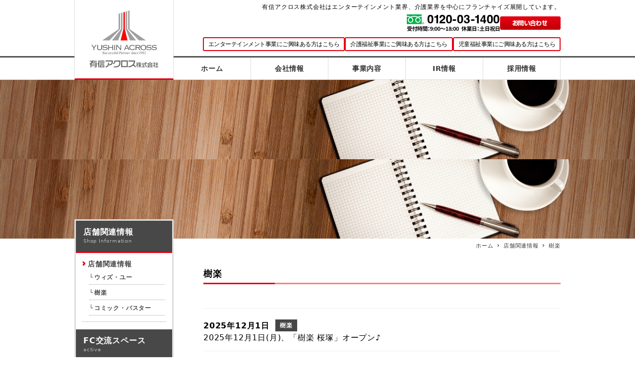

--- FILE ---
content_type: text/html; charset=UTF-8
request_url: https://across-inc.jp/shop/s-kiraku/
body_size: 14853
content:
<!DOCTYPE html>
<html lang="ja" data-sticky-footer="true" data-scrolled="false">

<head>
	<script src="https://cdn.userway.org/widget.js" data-account="vN9pjeVy8l"></script>		<meta charset="UTF-8">
		<meta name="viewport" content="width=device-width, initial-scale=1, minimum-scale=1, viewport-fit=cover">
		<title>樹楽 &#8211; 有信アクロス株式会社</title>
<meta name='robots' content='max-image-preview:large' />
		<meta property="og:title" content="樹楽">
		<meta property="og:type" content="blog">
		<meta property="og:url" content="https://across-inc.jp/shop/s-kiraku/">
		<meta property="og:image" content="">
		<meta property="og:site_name" content="有信アクロス株式会社">
		<meta property="og:description" content="放課後等デイサービスFC店舗数業界No.1">
		<meta property="og:locale" content="ja_JP">
				<link rel='dns-prefetch' href='//yubinbango.github.io' />
<link rel='dns-prefetch' href='//www.googletagmanager.com' />
<link rel='dns-prefetch' href='//use.fontawesome.com' />
<link rel="alternate" type="application/rss+xml" title="有信アクロス株式会社 &raquo; フィード" href="https://across-inc.jp/feed/" />
<link rel="alternate" type="application/rss+xml" title="有信アクロス株式会社 &raquo; コメントフィード" href="https://across-inc.jp/comments/feed/" />
		<link rel="profile" href="http://gmpg.org/xfn/11">
				<link rel="alternate" type="application/rss+xml" title="有信アクロス株式会社 &raquo; 樹楽 カテゴリーのフィード" href="https://across-inc.jp/shop/s-kiraku/feed/" />
<link rel='stylesheet' id='wp-like-me-box-css' href='https://across-inc.jp/wp-content/themes/snow-monkey/vendor/inc2734/wp-like-me-box/src/assets/css/wp-like-me-box.css?ver=1670286437' type='text/css' media='all' />
<link rel='stylesheet' id='slick-carousel-css' href='https://across-inc.jp/wp-content/themes/snow-monkey/vendor/inc2734/wp-awesome-widgets/src/assets/packages/slick-carousel/slick/slick.css?ver=1670286437' type='text/css' media='all' />
<link rel='stylesheet' id='slick-carousel-theme-css' href='https://across-inc.jp/wp-content/themes/snow-monkey/vendor/inc2734/wp-awesome-widgets/src/assets/packages/slick-carousel/slick/slick-theme.css?ver=1670286437' type='text/css' media='all' />
<link rel='stylesheet' id='wp-awesome-widgets-css' href='https://across-inc.jp/wp-content/themes/snow-monkey/vendor/inc2734/wp-awesome-widgets/src/assets/css/app.css?ver=1670286437' type='text/css' media='all' />
<link rel='stylesheet' id='wp-oembed-blog-card-css' href='https://across-inc.jp/wp-content/themes/snow-monkey/vendor/inc2734/wp-oembed-blog-card/src/assets/css/app.css?ver=1670286437' type='text/css' media='all' />
<link rel='stylesheet' id='wp-pure-css-gallery-css' href='https://across-inc.jp/wp-content/themes/snow-monkey/vendor/inc2734/wp-pure-css-gallery/src/assets/css/wp-pure-css-gallery.css?ver=1670286437' type='text/css' media='all' />
<link rel='stylesheet' id='wp-block-library-css' href='https://across-inc.jp/wp-includes/css/dist/block-library/style.min.css?ver=6.5.7' type='text/css' media='all' />
<link rel='stylesheet' id='snow-monkey-blocks/list-css' href='https://across-inc.jp/wp-content/plugins/snow-monkey-blocks/dist/blocks/list/style.css?ver=1669879034' type='text/css' media='all' />
<link rel='stylesheet' id='snow-monkey-blocks/items-css' href='https://across-inc.jp/wp-content/plugins/snow-monkey-blocks/dist/blocks/items/style.css?ver=1669879034' type='text/css' media='all' />
<link rel='stylesheet' id='snow-monkey-blocks/countdown-css' href='https://across-inc.jp/wp-content/plugins/snow-monkey-blocks/dist/blocks/countdown/style.css?ver=1669879034' type='text/css' media='all' />
<link rel='stylesheet' id='snow-monkey-blocks/section-css' href='https://across-inc.jp/wp-content/plugins/snow-monkey-blocks/dist/blocks/section/style.css?ver=1669879034' type='text/css' media='all' />
<link rel='stylesheet' id='snow-monkey-blocks/section-side-heading-css' href='https://across-inc.jp/wp-content/plugins/snow-monkey-blocks/dist/blocks/section-side-heading/style.css?ver=1669879034' type='text/css' media='all' />
<link rel='stylesheet' id='snow-monkey-blocks/panels-css' href='https://across-inc.jp/wp-content/plugins/snow-monkey-blocks/dist/blocks/panels/style.css?ver=1669879034' type='text/css' media='all' />
<link rel='stylesheet' id='snow-monkey-blocks/step-css' href='https://across-inc.jp/wp-content/plugins/snow-monkey-blocks/dist/blocks/step/style.css?ver=1669879034' type='text/css' media='all' />
<link rel='stylesheet' id='snow-monkey-blocks/tabs-css' href='https://across-inc.jp/wp-content/plugins/snow-monkey-blocks/dist/blocks/tabs/style.css?ver=1669879034' type='text/css' media='all' />
<link rel='stylesheet' id='snow-monkey-blocks/accordion-css' href='https://across-inc.jp/wp-content/plugins/snow-monkey-blocks/dist/blocks/accordion/style.css?ver=1669879034' type='text/css' media='all' />
<link rel='stylesheet' id='snow-monkey-blocks/faq-css' href='https://across-inc.jp/wp-content/plugins/snow-monkey-blocks/dist/blocks/faq/style.css?ver=1669879034' type='text/css' media='all' />
<link rel='stylesheet' id='snow-monkey-blocks/balloon-css' href='https://across-inc.jp/wp-content/plugins/snow-monkey-blocks/dist/blocks/balloon/style.css?ver=1669879034' type='text/css' media='all' />
<link rel='stylesheet' id='snow-monkey-blocks/buttons-css' href='https://across-inc.jp/wp-content/plugins/snow-monkey-blocks/dist/blocks/buttons/style.css?ver=1669879034' type='text/css' media='all' />
<link rel='stylesheet' id='spider-css' href='https://across-inc.jp/wp-content/plugins/snow-monkey-blocks/dist/packages/spider/dist/css/spider.css?ver=1669879034' type='text/css' media='all' />
<link rel='stylesheet' id='snow-monkey-blocks/spider-pickup-slider-css' href='https://across-inc.jp/wp-content/plugins/snow-monkey-blocks/dist/blocks/spider-pickup-slider/style.css?ver=1669879034' type='text/css' media='all' />
<link rel='stylesheet' id='snow-monkey-blocks/spider-contents-slider-css' href='https://across-inc.jp/wp-content/plugins/snow-monkey-blocks/dist/blocks/spider-contents-slider/style.css?ver=1669879034' type='text/css' media='all' />
<link rel='stylesheet' id='snow-monkey-blocks/box-css' href='https://across-inc.jp/wp-content/plugins/snow-monkey-blocks/dist/blocks/box/style.css?ver=1669879034' type='text/css' media='all' />
<link rel='stylesheet' id='snow-monkey-blocks/section-with-bgimage-css' href='https://across-inc.jp/wp-content/plugins/snow-monkey-blocks/dist/blocks/section-with-bgimage/style.css?ver=1669879034' type='text/css' media='all' />
<link rel='stylesheet' id='snow-monkey-blocks/section-with-bgvideo-css' href='https://across-inc.jp/wp-content/plugins/snow-monkey-blocks/dist/blocks/section-with-bgvideo/style.css?ver=1669879034' type='text/css' media='all' />
<link rel='stylesheet' id='snow-monkey-blocks/information-css' href='https://across-inc.jp/wp-content/plugins/snow-monkey-blocks/dist/blocks/information/style.css?ver=1669879034' type='text/css' media='all' />
<link rel='stylesheet' id='snow-monkey-blocks/container-css' href='https://across-inc.jp/wp-content/plugins/snow-monkey-blocks/dist/blocks/container/style.css?ver=1669879034' type='text/css' media='all' />
<link rel='stylesheet' id='snow-monkey-blocks/btn-css' href='https://across-inc.jp/wp-content/plugins/snow-monkey-blocks/dist/blocks/btn/style.css?ver=1669879034' type='text/css' media='all' />
<link rel='stylesheet' id='snow-monkey-blocks/rating-box-css' href='https://across-inc.jp/wp-content/plugins/snow-monkey-blocks/dist/blocks/rating-box/style.css?ver=1669879034' type='text/css' media='all' />
<link rel='stylesheet' id='snow-monkey-blocks/media-text-css' href='https://across-inc.jp/wp-content/plugins/snow-monkey-blocks/dist/blocks/media-text/style.css?ver=1669879034' type='text/css' media='all' />
<link rel='stylesheet' id='snow-monkey-blocks/pricing-table-css' href='https://across-inc.jp/wp-content/plugins/snow-monkey-blocks/dist/blocks/pricing-table/style.css?ver=1669879034' type='text/css' media='all' />
<link rel='stylesheet' id='snow-monkey-blocks/spider-slider-css' href='https://across-inc.jp/wp-content/plugins/snow-monkey-blocks/dist/blocks/spider-slider/style.css?ver=1669879034' type='text/css' media='all' />
<link rel='stylesheet' id='snow-monkey-blocks/price-menu-css' href='https://across-inc.jp/wp-content/plugins/snow-monkey-blocks/dist/blocks/price-menu/style.css?ver=1669879034' type='text/css' media='all' />
<link rel='stylesheet' id='snow-monkey-blocks/alert-css' href='https://across-inc.jp/wp-content/plugins/snow-monkey-blocks/dist/blocks/alert/style.css?ver=1669879034' type='text/css' media='all' />
<link rel='stylesheet' id='snow-monkey-blocks/evaluation-star-css' href='https://across-inc.jp/wp-content/plugins/snow-monkey-blocks/dist/blocks/evaluation-star/style.css?ver=1669879034' type='text/css' media='all' />
<link rel='stylesheet' id='snow-monkey-blocks/section-break-the-grid-css' href='https://across-inc.jp/wp-content/plugins/snow-monkey-blocks/dist/blocks/section-break-the-grid/style.css?ver=1669879034' type='text/css' media='all' />
<link rel='stylesheet' id='snow-monkey-blocks/directory-structure-css' href='https://across-inc.jp/wp-content/plugins/snow-monkey-blocks/dist/blocks/directory-structure/style.css?ver=1669879034' type='text/css' media='all' />
<link rel='stylesheet' id='snow-monkey-blocks/slider-css' href='https://across-inc.jp/wp-content/plugins/snow-monkey-blocks/dist/blocks/slider/style.css?ver=1669879034' type='text/css' media='all' />
<link rel='stylesheet' id='snow-monkey-blocks/thumbnail-gallery-css' href='https://across-inc.jp/wp-content/plugins/snow-monkey-blocks/dist/blocks/thumbnail-gallery/style.css?ver=1669879034' type='text/css' media='all' />
<link rel='stylesheet' id='snow-monkey-blocks/testimonial-css' href='https://across-inc.jp/wp-content/plugins/snow-monkey-blocks/dist/blocks/testimonial/style.css?ver=1669879034' type='text/css' media='all' />
<link rel='stylesheet' id='snow-monkey-blocks/taxonomy-terms-css' href='https://across-inc.jp/wp-content/plugins/snow-monkey-blocks/dist/blocks/taxonomy-terms/style.css?ver=1669879034' type='text/css' media='all' />
<link rel='stylesheet' id='snow-monkey-blocks/btn-box-css' href='https://across-inc.jp/wp-content/plugins/snow-monkey-blocks/dist/blocks/btn-box/style.css?ver=1669879034' type='text/css' media='all' />
<link rel='stylesheet' id='snow-monkey-blocks/categories-list-css' href='https://across-inc.jp/wp-content/plugins/snow-monkey-blocks/dist/blocks/categories-list/style.css?ver=1669879034' type='text/css' media='all' />
<link rel='stylesheet' id='snow-monkey-blocks-css' href='https://across-inc.jp/wp-content/plugins/snow-monkey-blocks/dist/css/blocks.css?ver=1669879034' type='text/css' media='all' />
<link rel='stylesheet' id='snow-monkey-snow-monkey-blocks-app-css' href='https://across-inc.jp/wp-content/themes/snow-monkey/assets/css/dependency/snow-monkey-blocks/app.css?ver=1670286437' type='text/css' media='all' />
<link rel='stylesheet' id='snow-monkey-snow-monkey-blocks-theme-css' href='https://across-inc.jp/wp-content/themes/snow-monkey/assets/css/dependency/snow-monkey-blocks/app-theme.css?ver=1670286437' type='text/css' media='all' />
<style id='global-styles-inline-css' type='text/css'>
body{--wp--preset--color--black: #000000;--wp--preset--color--cyan-bluish-gray: #abb8c3;--wp--preset--color--white: #ffffff;--wp--preset--color--pale-pink: #f78da7;--wp--preset--color--vivid-red: #cf2e2e;--wp--preset--color--luminous-vivid-orange: #ff6900;--wp--preset--color--luminous-vivid-amber: #fcb900;--wp--preset--color--light-green-cyan: #7bdcb5;--wp--preset--color--vivid-green-cyan: #00d084;--wp--preset--color--pale-cyan-blue: #8ed1fc;--wp--preset--color--vivid-cyan-blue: #0693e3;--wp--preset--color--vivid-purple: #9b51e0;--wp--preset--color--text-color: #333;--wp--preset--color--dark-gray: #999;--wp--preset--color--gray: #ccc;--wp--preset--color--very-light-gray: #eee;--wp--preset--color--lightest-grey: #f7f7f7;--wp--preset--color--accent-color: #e20011;--wp--preset--color--sub-accent-color: #545454;--wp--preset--gradient--vivid-cyan-blue-to-vivid-purple: linear-gradient(135deg,rgba(6,147,227,1) 0%,rgb(155,81,224) 100%);--wp--preset--gradient--light-green-cyan-to-vivid-green-cyan: linear-gradient(135deg,rgb(122,220,180) 0%,rgb(0,208,130) 100%);--wp--preset--gradient--luminous-vivid-amber-to-luminous-vivid-orange: linear-gradient(135deg,rgba(252,185,0,1) 0%,rgba(255,105,0,1) 100%);--wp--preset--gradient--luminous-vivid-orange-to-vivid-red: linear-gradient(135deg,rgba(255,105,0,1) 0%,rgb(207,46,46) 100%);--wp--preset--gradient--very-light-gray-to-cyan-bluish-gray: linear-gradient(135deg,rgb(238,238,238) 0%,rgb(169,184,195) 100%);--wp--preset--gradient--cool-to-warm-spectrum: linear-gradient(135deg,rgb(74,234,220) 0%,rgb(151,120,209) 20%,rgb(207,42,186) 40%,rgb(238,44,130) 60%,rgb(251,105,98) 80%,rgb(254,248,76) 100%);--wp--preset--gradient--blush-light-purple: linear-gradient(135deg,rgb(255,206,236) 0%,rgb(152,150,240) 100%);--wp--preset--gradient--blush-bordeaux: linear-gradient(135deg,rgb(254,205,165) 0%,rgb(254,45,45) 50%,rgb(107,0,62) 100%);--wp--preset--gradient--luminous-dusk: linear-gradient(135deg,rgb(255,203,112) 0%,rgb(199,81,192) 50%,rgb(65,88,208) 100%);--wp--preset--gradient--pale-ocean: linear-gradient(135deg,rgb(255,245,203) 0%,rgb(182,227,212) 50%,rgb(51,167,181) 100%);--wp--preset--gradient--electric-grass: linear-gradient(135deg,rgb(202,248,128) 0%,rgb(113,206,126) 100%);--wp--preset--gradient--midnight: linear-gradient(135deg,rgb(2,3,129) 0%,rgb(40,116,252) 100%);--wp--preset--font-size--small: 13px;--wp--preset--font-size--medium: 20px;--wp--preset--font-size--large: 36px;--wp--preset--font-size--x-large: 42px;--wp--preset--font-size--sm-small: 14px;--wp--preset--font-size--sm-normal: 16px;--wp--preset--font-size--sm-medium: 20px;--wp--preset--font-size--sm-large: 28px;--wp--preset--font-size--sm-xlarge: 44px;--wp--preset--font-size--sm-xxlarge: 76px;--wp--preset--font-size--sm-xxxlarge: 140px;--wp--preset--spacing--20: 0.44rem;--wp--preset--spacing--30: 0.67rem;--wp--preset--spacing--40: 1rem;--wp--preset--spacing--50: 1.5rem;--wp--preset--spacing--60: 2.25rem;--wp--preset--spacing--70: 3.38rem;--wp--preset--spacing--80: 5.06rem;--wp--preset--shadow--natural: 6px 6px 9px rgba(0, 0, 0, 0.2);--wp--preset--shadow--deep: 12px 12px 50px rgba(0, 0, 0, 0.4);--wp--preset--shadow--sharp: 6px 6px 0px rgba(0, 0, 0, 0.2);--wp--preset--shadow--outlined: 6px 6px 0px -3px rgba(255, 255, 255, 1), 6px 6px rgba(0, 0, 0, 1);--wp--preset--shadow--crisp: 6px 6px 0px rgba(0, 0, 0, 1);}body { margin: 0;--wp--style--global--content-size: var(--wp-block-width);--wp--style--global--wide-size: calc(var(--wp-block-width) + 240px); }.wp-site-blocks > .alignleft { float: left; margin-right: 2em; }.wp-site-blocks > .alignright { float: right; margin-left: 2em; }.wp-site-blocks > .aligncenter { justify-content: center; margin-left: auto; margin-right: auto; }:where(.is-layout-flex){gap: 0.5em;}:where(.is-layout-grid){gap: 0.5em;}body .is-layout-flow > .alignleft{float: left;margin-inline-start: 0;margin-inline-end: 2em;}body .is-layout-flow > .alignright{float: right;margin-inline-start: 2em;margin-inline-end: 0;}body .is-layout-flow > .aligncenter{margin-left: auto !important;margin-right: auto !important;}body .is-layout-constrained > .alignleft{float: left;margin-inline-start: 0;margin-inline-end: 2em;}body .is-layout-constrained > .alignright{float: right;margin-inline-start: 2em;margin-inline-end: 0;}body .is-layout-constrained > .aligncenter{margin-left: auto !important;margin-right: auto !important;}body .is-layout-constrained > :where(:not(.alignleft):not(.alignright):not(.alignfull)){max-width: var(--wp--style--global--content-size);margin-left: auto !important;margin-right: auto !important;}body .is-layout-constrained > .alignwide{max-width: var(--wp--style--global--wide-size);}body .is-layout-flex{display: flex;}body .is-layout-flex{flex-wrap: wrap;align-items: center;}body .is-layout-flex > *{margin: 0;}body .is-layout-grid{display: grid;}body .is-layout-grid > *{margin: 0;}body{padding-top: 0px;padding-right: 0px;padding-bottom: 0px;padding-left: 0px;}a:where(:not(.wp-element-button)){text-decoration: underline;}.wp-element-button, .wp-block-button__link{background-color: #32373c;border-width: 0;color: #fff;font-family: inherit;font-size: inherit;line-height: inherit;padding: calc(0.667em + 2px) calc(1.333em + 2px);text-decoration: none;}.has-black-color{color: var(--wp--preset--color--black) !important;}.has-cyan-bluish-gray-color{color: var(--wp--preset--color--cyan-bluish-gray) !important;}.has-white-color{color: var(--wp--preset--color--white) !important;}.has-pale-pink-color{color: var(--wp--preset--color--pale-pink) !important;}.has-vivid-red-color{color: var(--wp--preset--color--vivid-red) !important;}.has-luminous-vivid-orange-color{color: var(--wp--preset--color--luminous-vivid-orange) !important;}.has-luminous-vivid-amber-color{color: var(--wp--preset--color--luminous-vivid-amber) !important;}.has-light-green-cyan-color{color: var(--wp--preset--color--light-green-cyan) !important;}.has-vivid-green-cyan-color{color: var(--wp--preset--color--vivid-green-cyan) !important;}.has-pale-cyan-blue-color{color: var(--wp--preset--color--pale-cyan-blue) !important;}.has-vivid-cyan-blue-color{color: var(--wp--preset--color--vivid-cyan-blue) !important;}.has-vivid-purple-color{color: var(--wp--preset--color--vivid-purple) !important;}.has-text-color-color{color: var(--wp--preset--color--text-color) !important;}.has-dark-gray-color{color: var(--wp--preset--color--dark-gray) !important;}.has-gray-color{color: var(--wp--preset--color--gray) !important;}.has-very-light-gray-color{color: var(--wp--preset--color--very-light-gray) !important;}.has-lightest-grey-color{color: var(--wp--preset--color--lightest-grey) !important;}.has-accent-color-color{color: var(--wp--preset--color--accent-color) !important;}.has-sub-accent-color-color{color: var(--wp--preset--color--sub-accent-color) !important;}.has-black-background-color{background-color: var(--wp--preset--color--black) !important;}.has-cyan-bluish-gray-background-color{background-color: var(--wp--preset--color--cyan-bluish-gray) !important;}.has-white-background-color{background-color: var(--wp--preset--color--white) !important;}.has-pale-pink-background-color{background-color: var(--wp--preset--color--pale-pink) !important;}.has-vivid-red-background-color{background-color: var(--wp--preset--color--vivid-red) !important;}.has-luminous-vivid-orange-background-color{background-color: var(--wp--preset--color--luminous-vivid-orange) !important;}.has-luminous-vivid-amber-background-color{background-color: var(--wp--preset--color--luminous-vivid-amber) !important;}.has-light-green-cyan-background-color{background-color: var(--wp--preset--color--light-green-cyan) !important;}.has-vivid-green-cyan-background-color{background-color: var(--wp--preset--color--vivid-green-cyan) !important;}.has-pale-cyan-blue-background-color{background-color: var(--wp--preset--color--pale-cyan-blue) !important;}.has-vivid-cyan-blue-background-color{background-color: var(--wp--preset--color--vivid-cyan-blue) !important;}.has-vivid-purple-background-color{background-color: var(--wp--preset--color--vivid-purple) !important;}.has-text-color-background-color{background-color: var(--wp--preset--color--text-color) !important;}.has-dark-gray-background-color{background-color: var(--wp--preset--color--dark-gray) !important;}.has-gray-background-color{background-color: var(--wp--preset--color--gray) !important;}.has-very-light-gray-background-color{background-color: var(--wp--preset--color--very-light-gray) !important;}.has-lightest-grey-background-color{background-color: var(--wp--preset--color--lightest-grey) !important;}.has-accent-color-background-color{background-color: var(--wp--preset--color--accent-color) !important;}.has-sub-accent-color-background-color{background-color: var(--wp--preset--color--sub-accent-color) !important;}.has-black-border-color{border-color: var(--wp--preset--color--black) !important;}.has-cyan-bluish-gray-border-color{border-color: var(--wp--preset--color--cyan-bluish-gray) !important;}.has-white-border-color{border-color: var(--wp--preset--color--white) !important;}.has-pale-pink-border-color{border-color: var(--wp--preset--color--pale-pink) !important;}.has-vivid-red-border-color{border-color: var(--wp--preset--color--vivid-red) !important;}.has-luminous-vivid-orange-border-color{border-color: var(--wp--preset--color--luminous-vivid-orange) !important;}.has-luminous-vivid-amber-border-color{border-color: var(--wp--preset--color--luminous-vivid-amber) !important;}.has-light-green-cyan-border-color{border-color: var(--wp--preset--color--light-green-cyan) !important;}.has-vivid-green-cyan-border-color{border-color: var(--wp--preset--color--vivid-green-cyan) !important;}.has-pale-cyan-blue-border-color{border-color: var(--wp--preset--color--pale-cyan-blue) !important;}.has-vivid-cyan-blue-border-color{border-color: var(--wp--preset--color--vivid-cyan-blue) !important;}.has-vivid-purple-border-color{border-color: var(--wp--preset--color--vivid-purple) !important;}.has-text-color-border-color{border-color: var(--wp--preset--color--text-color) !important;}.has-dark-gray-border-color{border-color: var(--wp--preset--color--dark-gray) !important;}.has-gray-border-color{border-color: var(--wp--preset--color--gray) !important;}.has-very-light-gray-border-color{border-color: var(--wp--preset--color--very-light-gray) !important;}.has-lightest-grey-border-color{border-color: var(--wp--preset--color--lightest-grey) !important;}.has-accent-color-border-color{border-color: var(--wp--preset--color--accent-color) !important;}.has-sub-accent-color-border-color{border-color: var(--wp--preset--color--sub-accent-color) !important;}.has-vivid-cyan-blue-to-vivid-purple-gradient-background{background: var(--wp--preset--gradient--vivid-cyan-blue-to-vivid-purple) !important;}.has-light-green-cyan-to-vivid-green-cyan-gradient-background{background: var(--wp--preset--gradient--light-green-cyan-to-vivid-green-cyan) !important;}.has-luminous-vivid-amber-to-luminous-vivid-orange-gradient-background{background: var(--wp--preset--gradient--luminous-vivid-amber-to-luminous-vivid-orange) !important;}.has-luminous-vivid-orange-to-vivid-red-gradient-background{background: var(--wp--preset--gradient--luminous-vivid-orange-to-vivid-red) !important;}.has-very-light-gray-to-cyan-bluish-gray-gradient-background{background: var(--wp--preset--gradient--very-light-gray-to-cyan-bluish-gray) !important;}.has-cool-to-warm-spectrum-gradient-background{background: var(--wp--preset--gradient--cool-to-warm-spectrum) !important;}.has-blush-light-purple-gradient-background{background: var(--wp--preset--gradient--blush-light-purple) !important;}.has-blush-bordeaux-gradient-background{background: var(--wp--preset--gradient--blush-bordeaux) !important;}.has-luminous-dusk-gradient-background{background: var(--wp--preset--gradient--luminous-dusk) !important;}.has-pale-ocean-gradient-background{background: var(--wp--preset--gradient--pale-ocean) !important;}.has-electric-grass-gradient-background{background: var(--wp--preset--gradient--electric-grass) !important;}.has-midnight-gradient-background{background: var(--wp--preset--gradient--midnight) !important;}.has-small-font-size{font-size: var(--wp--preset--font-size--small) !important;}.has-medium-font-size{font-size: var(--wp--preset--font-size--medium) !important;}.has-large-font-size{font-size: var(--wp--preset--font-size--large) !important;}.has-x-large-font-size{font-size: var(--wp--preset--font-size--x-large) !important;}.has-sm-small-font-size{font-size: var(--wp--preset--font-size--sm-small) !important;}.has-sm-normal-font-size{font-size: var(--wp--preset--font-size--sm-normal) !important;}.has-sm-medium-font-size{font-size: var(--wp--preset--font-size--sm-medium) !important;}.has-sm-large-font-size{font-size: var(--wp--preset--font-size--sm-large) !important;}.has-sm-xlarge-font-size{font-size: var(--wp--preset--font-size--sm-xlarge) !important;}.has-sm-xxlarge-font-size{font-size: var(--wp--preset--font-size--sm-xxlarge) !important;}.has-sm-xxxlarge-font-size{font-size: var(--wp--preset--font-size--sm-xxxlarge) !important;}
.wp-block-navigation a:where(:not(.wp-element-button)){color: inherit;}
:where(.wp-block-post-template.is-layout-flex){gap: 1.25em;}:where(.wp-block-post-template.is-layout-grid){gap: 1.25em;}
:where(.wp-block-columns.is-layout-flex){gap: 2em;}:where(.wp-block-columns.is-layout-grid){gap: 2em;}
.wp-block-pullquote{font-size: 1.5em;line-height: 1.6;}
</style>
<link rel='stylesheet' id='contact-form-7-css' href='https://across-inc.jp/wp-content/plugins/contact-form-7/includes/css/styles.css?ver=5.9.3' type='text/css' media='all' />
<link rel='stylesheet' id='snow-monkey-app-css' href='https://across-inc.jp/wp-content/themes/snow-monkey/assets/css/app/app.css?ver=1670286437' type='text/css' media='all' />
<style id='snow-monkey-app-inline-css' type='text/css'>
input[type="email"],input[type="number"],input[type="password"],input[type="search"],input[type="tel"],input[type="text"],input[type="url"],textarea { font-size: 16px }
:root { --_container-max-width: 980px;--_margin-scale: 1;--_space: 1.8rem;--accent-color: #e20011;--dark-accent-color: #7c0009;--light-accent-color: #ff4957;--lighter-accent-color: #ff8e96;--lightest-accent-color: #ffa0a7;--sub-accent-color: #545454;--dark-sub-accent-color: #212121;--light-sub-accent-color: #878787;--lighter-sub-accent-color: #a9a9a9;--lightest-sub-accent-color: #b2b2b2;--_half-leading: 0.25;--font-family: system-ui,-apple-system,BlinkMacSystemFont,"ヒラギノ角ゴ W3",sans-serif;--_base-font-family: var(--font-family);--line-height-sm-small: calc(16 / 14 + var(--_half-leading) * 2);--line-height-sm-normal: calc(16 / 16 + var(--_half-leading) * 2);--line-height-sm-medium: calc(16 / 20 + var(--_half-leading) * 2);--line-height-sm-large: calc(16 / 28 + var(--_half-leading) * 2);--line-height-sm-xlarge: calc(16 / 44 + var(--_half-leading) * 2);--line-height-sm-xxlarge: calc(16 / 76 + var(--_half-leading) * 2);--line-height-sm-xxxlarge: calc(16 / 140 + var(--_half-leading) * 2);--_base-font-size-px: 16px }
html { letter-spacing: 0.05rem }
.c-entry-summary__term--category-7 { background-color: #ffffff }
.p-infobar__inner { background-color: #e20011 }
.p-infobar__content { color: #fff }
</style>
<link rel='stylesheet' id='snow-monkey-theme-css' href='https://across-inc.jp/wp-content/themes/snow-monkey/assets/css/app/app-theme.css?ver=1670286437' type='text/css' media='all' />
<style id='snow-monkey-theme-inline-css' type='text/css'>
:root { --entry-content-h2-border-left: 1px solid var(--accent-color, #cd162c);--entry-content-h2-background-color: #f7f7f7;--entry-content-h2-padding: calc(var(--_space, 1.76923rem) * 0.25) calc(var(--_space, 1.76923rem) * 0.25) calc(var(--_space, 1.76923rem) * 0.25) calc(var(--_space, 1.76923rem) * 0.5);--entry-content-h3-border-bottom: 1px solid #eee;--entry-content-h3-padding: 0 0 calc(var(--_space, 1.76923rem) * 0.25);--widget-title-display: flex;--widget-title-flex-direction: row;--widget-title-align-items: center;--widget-title-justify-content: center;--widget-title-pseudo-display: block;--widget-title-pseudo-content: "";--widget-title-pseudo-height: 1px;--widget-title-pseudo-background-color: #111;--widget-title-pseudo-flex: 1 0 0%;--widget-title-pseudo-min-width: 20px;--widget-title-before-margin-right: .5em;--widget-title-after-margin-left: .5em }
</style>
<style id='snow-monkey-inline-css' type='text/css'>
.c-site-branding__title .custom-logo { width: 600px; }@media (min-width: 64em) { .c-site-branding__title .custom-logo { width: 240px; } }
</style>
<link rel='stylesheet' id='my-snow-monkey1-css' href='https://across-inc.jp/wp-content/plugins/my-snow-monkey/top.css?ver=1729046837' type='text/css' media='all' />
<link rel='stylesheet' id='my-snow-monkey2-css' href='https://across-inc.jp/wp-content/plugins/my-snow-monkey/common.css?ver=1729046837' type='text/css' media='all' />
<link rel='stylesheet' id='my-snow-monkey3-css' href='https://across-inc.jp/wp-content/plugins/my-snow-monkey/sub.css?ver=1729046837' type='text/css' media='all' />
<link rel='stylesheet' id='my-snow-monkey4-css' href='https://across-inc.jp/wp-content/plugins/my-snow-monkey/responsive.css?ver=1729046837' type='text/css' media='all' />
<link rel='stylesheet' id='fontawesome5-css' href='https://use.fontawesome.com/releases/v6.2.1/css/all.css?ver=6.5.7' type='text/css' media='all' />
<link rel='stylesheet' id='snow-monkey-blocks-background-parallax-css' href='https://across-inc.jp/wp-content/plugins/snow-monkey-blocks/dist/css/background-parallax.css?ver=1669879034' type='text/css' media='all' />
<link rel='stylesheet' id='snow-monkey-editor-css' href='https://across-inc.jp/wp-content/plugins/snow-monkey-editor/dist/css/app.css?ver=1669879025' type='text/css' media='all' />
<link rel='stylesheet' id='snow-monkey-custom-widgets-app-css' href='https://across-inc.jp/wp-content/themes/snow-monkey/assets/css/custom-widgets/app.css?ver=1670286437' type='text/css' media='all' />
<style id='snow-monkey-custom-widgets-app-inline-css' type='text/css'>
.wpaw-term.wpaw-term--category-7 { background-color: #ffffff }
</style>
<link rel='stylesheet' id='snow-monkey-custom-widgets-theme-css' href='https://across-inc.jp/wp-content/themes/snow-monkey/assets/css/custom-widgets/app-theme.css?ver=1670286437' type='text/css' media='all' />
<style id='snow-monkey-custom-widgets-inline-css' type='text/css'>
.wpaw-site-branding__logo .custom-logo { width: 600px; }@media (min-width: 64em) { .wpaw-site-branding__logo .custom-logo { width: 240px; } }
</style>
<link rel='stylesheet' id='snow-monkey-block-library-app-css' href='https://across-inc.jp/wp-content/themes/snow-monkey/assets/css/block-library/app.css?ver=1670286437' type='text/css' media='all' />
<link rel='stylesheet' id='snow-monkey-block-library-theme-css' href='https://across-inc.jp/wp-content/themes/snow-monkey/assets/css/block-library/app-theme.css?ver=1670286437' type='text/css' media='all' />
<link rel='stylesheet' id='snow-monkey-wpcf7-css' href='https://across-inc.jp/wp-content/themes/snow-monkey/assets/css/dependency/contact-form-7/app.css?ver=1670286437' type='text/css' media='all' />
<script type="text/javascript" src="//yubinbango.github.io/yubinbango/yubinbango.js?ver=6.5.7" id="yubinbango-js"></script>
<script type="text/javascript" src="https://www.googletagmanager.com/gtag/js?id=G-VNJFXNGDPP&amp;ver=1" id="inc2734-wp-seo-google-analytics-js"></script>
<script type="text/javascript" id="inc2734-wp-seo-google-analytics-js-after">
/* <![CDATA[ */
window.dataLayer = window.dataLayer || []; function gtag(){dataLayer.push(arguments)}; gtag('js', new Date()); gtag('config', 'G-VNJFXNGDPP');
/* ]]> */
</script>
<link rel="https://api.w.org/" href="https://across-inc.jp/wp-json/" /><link rel="alternate" type="application/json" href="https://across-inc.jp/wp-json/wp/v2/categories/18" /><link rel="EditURI" type="application/rsd+xml" title="RSD" href="https://across-inc.jp/xmlrpc.php?rsd" />
<meta name="generator" content="WordPress 6.5.7" />
		<script type="application/ld+json">
			{"@context":"http:\/\/schema.org","@type":"WebSite","publisher":{"@type":"Organization","url":"https:\/\/across-inc.jp","name":"\u6709\u4fe1\u30a2\u30af\u30ed\u30b9\u682a\u5f0f\u4f1a\u793e","logo":{"@type":"ImageObject","url":"https:\/\/across-inc.jp\/wp-content\/uploads\/headerlogo.png"}}}		</script>
							<meta name="twitter:card" content="summary">
		
				<link rel="icon" href="https://across-inc.jp/wp-content/uploads/cropped-favicon-32x32.png" sizes="32x32" />
<link rel="icon" href="https://across-inc.jp/wp-content/uploads/cropped-favicon-192x192.png" sizes="192x192" />
<link rel="apple-touch-icon" href="https://across-inc.jp/wp-content/uploads/cropped-favicon-180x180.png" />
<meta name="msapplication-TileImage" content="https://across-inc.jp/wp-content/uploads/cropped-favicon-270x270.png" />
</head>

<body class="archive category category-s-kiraku category-18 wp-custom-logo l-body--left-sidebar l-body" id="body"
	data-has-sidebar="true"
	data-is-full-template="false"
	data-is-slim-width="true"
	data-header-layout="1row"
	data-infobar-position="header-bottom"
	ontouchstart=""
	>

			<div id="page-start"></div>
			
	
<nav
	id="drawer-nav"
	class="c-drawer c-drawer--fixed c-drawer--highlight-type-background-color"
	role="navigation"
	aria-hidden="true"
	aria-labelledby="hamburger-btn"
>
	<div class="c-drawer__inner">
		<div class="c-drawer__focus-point" tabindex="-1"></div>
		
		
		<ul id="menu-%e3%83%89%e3%83%ad%e3%83%af%e3%83%bc%e3%83%8a%e3%83%93" class="c-drawer__menu"><li id="menu-item-2326" class="menu-item menu-item-type-post_type menu-item-object-page menu-item-home menu-item-2326 c-drawer__item"><a href="https://across-inc.jp/">ホーム</a></li>
<li id="menu-item-62" class="menu-item menu-item-type-post_type menu-item-object-page menu-item-has-children menu-item-62 c-drawer__item c-drawer__item--has-submenu"><a href="https://across-inc.jp/company/">会社情報</a><button class="c-drawer__toggle" aria-expanded="false"><span class="c-ic-angle-right" aria-hidden="true" aria-label="サブメニューを開閉する"></span></button><ul class="c-drawer__submenu" aria-hidden="true">	<li id="menu-item-375" class="menu-item menu-item-type-post_type menu-item-object-page menu-item-375 c-drawer__subitem"><a href="https://across-inc.jp/company/vision/">理念</a></li>
	<li id="menu-item-376" class="menu-item menu-item-type-post_type menu-item-object-page menu-item-376 c-drawer__subitem"><a href="https://across-inc.jp/company/message/">社長メッセージ</a></li>
	<li id="menu-item-377" class="menu-item menu-item-type-post_type menu-item-object-page menu-item-377 c-drawer__subitem"><a href="https://across-inc.jp/company/history/">会社概要</a></li>
</ul>
</li>
<li id="menu-item-61" class="menu-item menu-item-type-post_type menu-item-object-page menu-item-has-children menu-item-61 c-drawer__item c-drawer__item--has-submenu"><a href="https://across-inc.jp/business/">事業内容</a><button class="c-drawer__toggle" aria-expanded="false"><span class="c-ic-angle-right" aria-hidden="true" aria-label="サブメニューを開閉する"></span></button><ul class="c-drawer__submenu" aria-hidden="true">	<li id="menu-item-923" class="menu-item menu-item-type-post_type menu-item-object-page menu-item-923 c-drawer__subitem"><a href="https://across-inc.jp/business/entertainment/">エンターテインメント事業</a></li>
	<li id="menu-item-924" class="menu-item menu-item-type-post_type menu-item-object-page menu-item-924 c-drawer__subitem"><a href="https://across-inc.jp/business/kaigo/">介護事業</a></li>
</ul>
</li>
<li id="menu-item-60" class="menu-item menu-item-type-post_type menu-item-object-page menu-item-60 c-drawer__item"><a href="https://across-inc.jp/ir/">IR情報</a></li>
<li id="menu-item-63" class="menu-item menu-item-type-post_type menu-item-object-page menu-item-63 c-drawer__item"><a href="https://across-inc.jp/recruit/">採用情報</a></li>
<li id="menu-item-491" class="menu-item menu-item-type-post_type menu-item-object-page menu-item-491 c-drawer__item"><a href="https://across-inc.jp/contact/">お問い合わせ</a></li>
<li id="menu-item-492" class="menu-item menu-item-type-post_type menu-item-object-page menu-item-privacy-policy menu-item-492 c-drawer__item"><a rel="privacy-policy" href="https://across-inc.jp/privacy/">個人情報保護方針</a></li>
<li id="menu-item-493" class="menu-item menu-item-type-post_type menu-item-object-page menu-item-493 c-drawer__item"><a href="https://across-inc.jp/sitemap/">サイトマップ</a></li>
<li id="menu-item-1704" class="menu-item menu-item-type-custom menu-item-object-custom menu-item-1704 c-drawer__item"><a href="tel:0120031400">■お電話の場合はこちら<br>0120-03-1400</a></li>
</ul>
		
			</div>
</nav>
<div class="c-drawer-close-zone" aria-hidden="true" aria-controls="drawer-nav"></div>

	<div class="l-container">
		
<header class="l-header l-header--1row l-header--sticky-sm" role="banner">
	
	<div class="l-header__content">
		
<div class="l-1row-header" data-has-global-nav="true">
	<div class="c-fluid-container">
					<div class="u-invisible-md-down">
				
<div class="p-header-sub-nav c-sub-nav c-sub-nav--right" role="navigation">
	<ul id="menu-%e3%83%98%e3%83%83%e3%83%80%e3%83%bc%e3%82%b5%e3%83%96%e3%83%8a%e3%83%93%ef%bc%88pc%e7%94%a8%ef%bc%89" class="c-navbar"><li id="menu-item-54" class="menu-item menu-item-type-custom menu-item-object-custom menu-item-54 c-navbar__item"><a><p class="headerMess">有信アクロス株式会社はエンターテインメント業界、介護業界を中心にフランチャイズ展開しています。</p></a></li>
<li id="menu-item-55" class="menu-item menu-item-type-custom menu-item-object-custom menu-item-55 c-navbar__item"><a href="tel:0120031400"><div class="header_tel"><img src="https://across-inc.jp/wp-content/uploads/head_tel.gif" width="188" height="34" alt="0120-03-1400／受付時間：9:00～18:00　休業日：土日祝日"></div></a></li>
<li id="menu-item-56" class="menu-item menu-item-type-custom menu-item-object-custom menu-item-56 c-navbar__item"><a href="/contact/"><div class="header_contact"><img src="https://across-inc.jp/wp-content/uploads/btn_contact.gif" width="122" alt="お問い合わせ"></div></a></li>
<li id="menu-item-57" class="menu-item menu-item-type-custom menu-item-object-custom menu-item-57 c-navbar__item"><a target="_blank" rel="noopener" href="https://across-inc.jp/comicbuster_lp/"><div class="btn-jigyo01">エンターテインメント事業にご興味ある方はこちら</div></a></li>
<li id="menu-item-58" class="menu-item menu-item-type-custom menu-item-object-custom menu-item-58 c-navbar__item"><a target="_blank" rel="noopener" href="https://www.kiraku-ac.com/fc/"><div class="btn-jigyo02">介護福祉事業にご興味ある方はこちら</div></a></li>
<li id="menu-item-2177" class="menu-item menu-item-type-custom menu-item-object-custom menu-item-2177 c-navbar__item"><a target="_blank" rel="noopener" href="https://www.with-ac.com/fc/"><div class="btn-jigyo03">児童福祉事業にご興味ある方はこちら</div></a></li>
</ul></div>
			</div>
		
		<div class="c-row c-row--margin-s c-row--lg-margin c-row--middle c-row--nowrap">
			
			
			<div class="c-row__col c-row__col--auto">
				<div class="l-1row-header__branding">
					<div class="c-site-branding c-site-branding--has-logo">
	
		<div class="c-site-branding__title">
								<a href="https://across-inc.jp/" class="custom-logo-link" rel="home"><picture><source media="(max-width: 1023px)" srcset="https://across-inc.jp/wp-content/uploads/headerlogo-sp.png" width="600" height="136"><img width="480" height="400" src="https://across-inc.jp/wp-content/uploads/headerlogo.png" class="custom-logo" alt="有信アクロス株式会社" decoding="async" /></picture></a>						</div>

		
	</div>
				</div>
			</div>

						<div class="l-header__inner-after"><div id="block-19" class="widget widget_block widget_media_image">
<figure class="wp-block-image size-large is-resized"><a href="/contact/"><img decoding="async" src="https://across-inc.jp/wp-content/uploads/btn-contact.jpg" alt="" width="44" height="44"/></a></figure>
</div></div>
		
							<div class="c-row__col c-row__col--fit u-invisible-md-down">
					
<nav class="p-global-nav p-global-nav--hover-text-color p-global-nav--current-same-hover-effect" role="navigation">
	<ul id="menu-%e3%83%98%e3%83%83%e3%83%80%e3%83%bc%e3%82%b0%e3%83%ad%e3%83%bc%e3%83%90%e3%83%ab%e3%83%8a%e3%83%93%e3%82%b2%e3%83%bc%e3%82%b7%e3%83%a7%e3%83%b3%ef%bc%88pc%ef%bc%89" class="c-navbar"><li id="menu-item-2325" class="menu-item menu-item-type-post_type menu-item-object-page menu-item-home menu-item-2325 c-navbar__item"><a href="https://across-inc.jp/"><span>ホーム</span></a></li>
<li id="menu-item-49" class="menu-item menu-item-type-post_type menu-item-object-page menu-item-49 c-navbar__item"><a href="https://across-inc.jp/company/"><span>会社情報</span></a></li>
<li id="menu-item-50" class="menu-item menu-item-type-post_type menu-item-object-page menu-item-50 c-navbar__item"><a href="https://across-inc.jp/business/"><span>事業内容</span></a></li>
<li id="menu-item-51" class="menu-item menu-item-type-post_type menu-item-object-page menu-item-51 c-navbar__item"><a href="https://across-inc.jp/ir/"><span>IR情報</span></a></li>
<li id="menu-item-52" class="menu-item menu-item-type-post_type menu-item-object-page menu-item-52 c-navbar__item"><a href="https://across-inc.jp/recruit/"><span>採用情報</span></a></li>
</ul></nav>
				</div>
			
			
							<div class="c-row__col c-row__col--fit u-invisible-lg-up" >
					
<button
		class="c-hamburger-btn"
	aria-expanded="false"
	aria-controls="drawer-nav"
>
	<span class="c-hamburger-btn__bars">
		<span class="c-hamburger-btn__bar"></span>
		<span class="c-hamburger-btn__bar"></span>
		<span class="c-hamburger-btn__bar"></span>
	</span>

			<span class="c-hamburger-btn__label">
			MENU		</span>
	</button>
				</div>
					</div>
	</div>
</div>
	</div>

			<div class="l-header__drop-nav" aria-hidden="true">
			
<div class="p-drop-nav">
	<div class="c-container">
		
<nav class="p-global-nav p-global-nav--hover-text-color p-global-nav--current-same-hover-effect" role="navigation">
	<ul id="menu-%e3%83%98%e3%83%83%e3%83%80%e3%83%bc%e3%82%b0%e3%83%ad%e3%83%bc%e3%83%90%e3%83%ab%e3%83%8a%e3%83%93%e3%82%b2%e3%83%bc%e3%82%b7%e3%83%a7%e3%83%b3%ef%bc%88pc%ef%bc%89-1" class="c-navbar"><li class="menu-item menu-item-type-post_type menu-item-object-page menu-item-home menu-item-2325 c-navbar__item"><a href="https://across-inc.jp/"><span>ホーム</span></a></li>
<li class="menu-item menu-item-type-post_type menu-item-object-page menu-item-49 c-navbar__item"><a href="https://across-inc.jp/company/"><span>会社情報</span></a></li>
<li class="menu-item menu-item-type-post_type menu-item-object-page menu-item-50 c-navbar__item"><a href="https://across-inc.jp/business/"><span>事業内容</span></a></li>
<li class="menu-item menu-item-type-post_type menu-item-object-page menu-item-51 c-navbar__item"><a href="https://across-inc.jp/ir/"><span>IR情報</span></a></li>
<li class="menu-item menu-item-type-post_type menu-item-object-page menu-item-52 c-navbar__item"><a href="https://across-inc.jp/recruit/"><span>採用情報</span></a></li>
</ul></nav>
	</div>
</div>
		</div>
	</header>

		<div class="l-contents" role="document">
						<div class="l-contents__prepend-contents"><div id="block-20" class="widget widget_block widget_media_image">
<figure class="wp-block-image size-large mv_news"><img decoding="async" src="https://across-inc.jp/wp-content/uploads/mv-news-shop.jpg" alt=""/></figure>
</div><div id="block-30" class="widget widget_block widget_media_image">
<figure class="wp-block-image sme-hidden-sm sme-hidden-md sme-hidden-lg-up"><img decoding="async" src="https://across-inc.jp/wp-content/uploads/mv-news-shop.jpg" alt=""/></figure>
</div><div id="block-29" class="widget widget_block widget_media_image">
<figure class="wp-block-image sme-hidden-sm sme-hidden-md sme-hidden-lg-up"><img decoding="async" src="https://across-inc.jp/wp-content/uploads/d6d4809cd72a4fd455df3e754ccec104.jpg" alt=""/></figure>
</div></div>
		
			
			
			
<div
	class="c-page-header"
	data-align=""
	data-has-content="false"
	data-has-image="true"
	>

			<div class="c-page-header__bgimage">
			<img width="1560" height="165" src="https://across-inc.jp/wp-content/uploads/mv-news-shop.jpg" class="attachment-xlarge size-xlarge" alt="" decoding="async" />
					</div>
	
	</div>

			<div class="l-contents__body">
				<div class="l-contents__container c-container">
					
<div class="p-breadcrumbs-wrapper">
	<ol class="c-breadcrumbs" itemscope itemtype="http://schema.org/BreadcrumbList">
								<li
				class="c-breadcrumbs__item"
				itemprop="itemListElement"
				itemscope
				itemtype="http://schema.org/ListItem"
			>
				<a
					itemscope
					itemtype="http://schema.org/Thing"
					itemprop="item"
					href="https://across-inc.jp/"
					itemid="https://across-inc.jp/"
									>
					<span itemprop="name">ホーム</span>
				</a>
				<meta itemprop="position" content="1" />
			</li>
								<li
				class="c-breadcrumbs__item"
				itemprop="itemListElement"
				itemscope
				itemtype="http://schema.org/ListItem"
			>
				<a
					itemscope
					itemtype="http://schema.org/Thing"
					itemprop="item"
					href="https://across-inc.jp/shop/"
					itemid="https://across-inc.jp/shop/"
									>
					<span itemprop="name">店舗関連情報</span>
				</a>
				<meta itemprop="position" content="2" />
			</li>
								<li
				class="c-breadcrumbs__item"
				itemprop="itemListElement"
				itemscope
				itemtype="http://schema.org/ListItem"
			>
				<a
					itemscope
					itemtype="http://schema.org/Thing"
					itemprop="item"
					href="https://across-inc.jp/shop/s-kiraku/"
					itemid="https://across-inc.jp/shop/s-kiraku/"
											aria-current="page"
									>
					<span itemprop="name">樹楽</span>
				</a>
				<meta itemprop="position" content="3" />
			</li>
			</ol>
</div>

					
					<div class="l-contents__inner">
						<main class="l-contents__main" role="main">
							
							

<div class="c-entry">
	
<header class="c-entry__header">
	<h1 class="c-entry__title">樹楽</h1>
</header>

	<div class="c-entry__body">
		
		
		

<div class="c-entry__content p-entry-content">
	
	
<div class="p-archive">
	
<ul
	class="c-entries c-entries--text2"
	data-has-infeed-ads="false"
	data-force-sm-1col="false"
>
					<li class="c-entries__item">
			
<a href="https://across-inc.jp/shop/s-kiraku/2025%e5%b9%b412%e6%9c%881%e6%97%a5%e6%9c%88%e3%80%81%e3%80%8c%e6%a8%b9%e6%a5%bd-%e6%a1%9c%e5%a1%9a%e3%80%8d%e3%82%aa%e3%83%bc%e3%83%97%e3%83%b3%e2%99%aa/">
	<section class="c-entry-summary c-entry-summary--post c-entry-summary--type-post">
		
<div class="c-entry-summary__figure">
				
	
	<span class="c-entry-summary__term c-entry-summary__term--category-18 c-entry-summary__term--category-slug-s-kiraku">
		樹楽	</span>
</div>

		<div class="c-entry-summary__body">
			<header class="c-entry-summary__header">
				
<h2 class="c-entry-summary__title">
	2025年12月1日(月)、「樹楽 桜塚」オープン♪</h2>
			</header>

			
<div class="c-entry-summary__content">
	2025年12月1日(月)にデイサービス「樹楽 桜塚」がオープンいたします。 施設ページはこちら。</div>

			
<div class="c-entry-summary__meta">
	<ul class="c-meta">
		<li class="c-meta__item c-meta__item--author">
			<img alt='' src='https://secure.gravatar.com/avatar/d9f494fbb1d794db72cce5c878463ac2?s=96&#038;d=mm&#038;r=g' srcset='https://secure.gravatar.com/avatar/d9f494fbb1d794db72cce5c878463ac2?s=192&#038;d=mm&#038;r=g 2x' class='avatar avatar-96 photo' height='96' width='96' decoding='async'/>yushinacross		</li>

		<li class="c-meta__item c-meta__item--published">
			2025年12月1日		</li>

					<li class="c-meta__item c-meta__item--categories">
				
	<span class="c-entry-summary__term c-entry-summary__term--category-18 c-entry-summary__term--category-slug-s-kiraku">
		樹楽	</span>
			</li>
			</ul>
</div>
		</div>
	</section>
</a>
		</li>
					<li class="c-entries__item">
			
<a href="https://across-inc.jp/shop/s-kiraku/2025%e5%b9%b42%e6%9c%881%e6%97%a5%e5%9c%9f%e3%80%81%e3%80%8c%e6%a8%b9%e6%a5%bd-%e5%9b%a3%e3%82%89%e3%82%93%e3%81%ae%e5%ae%b6-%e7%a3%af%e5%8e%9f%e3%80%8d%e3%82%aa%e3%83%bc%e3%83%97%e3%83%b3%e2%99%aa/">
	<section class="c-entry-summary c-entry-summary--post c-entry-summary--type-post">
		
<div class="c-entry-summary__figure">
				
	
	<span class="c-entry-summary__term c-entry-summary__term--category-18 c-entry-summary__term--category-slug-s-kiraku">
		樹楽	</span>
</div>

		<div class="c-entry-summary__body">
			<header class="c-entry-summary__header">
				
<h2 class="c-entry-summary__title">
	2025年2月1日(土)、「樹楽 団らんの家 磯原」オープン♪</h2>
			</header>

			
<div class="c-entry-summary__content">
	2025年2月1日(土)にデイサービス「樹楽 団らんの家 磯原」がオープンいたします。 施設ページはこちら。</div>

			
<div class="c-entry-summary__meta">
	<ul class="c-meta">
		<li class="c-meta__item c-meta__item--author">
			<img alt='' src='https://secure.gravatar.com/avatar/d9f494fbb1d794db72cce5c878463ac2?s=96&#038;d=mm&#038;r=g' srcset='https://secure.gravatar.com/avatar/d9f494fbb1d794db72cce5c878463ac2?s=192&#038;d=mm&#038;r=g 2x' class='avatar avatar-96 photo' height='96' width='96' loading='lazy' decoding='async'/>yushinacross		</li>

		<li class="c-meta__item c-meta__item--published">
			2025年2月1日		</li>

					<li class="c-meta__item c-meta__item--categories">
				
	<span class="c-entry-summary__term c-entry-summary__term--category-18 c-entry-summary__term--category-slug-s-kiraku">
		樹楽	</span>
			</li>
			</ul>
</div>
		</div>
	</section>
</a>
		</li>
					<li class="c-entries__item">
			
<a href="https://across-inc.jp/shop/s-kiraku/2024%e5%b9%b412%e6%9c%882%e6%97%a5%e6%9c%88%e3%80%81%e3%80%8c%e6%a8%b9%e6%a5%bd-%e9%87%91%e6%b2%a2%e5%85%ab%e6%99%af%e3%80%8d%e3%82%aa%e3%83%bc%e3%83%97%e3%83%b3%e2%99%aa/">
	<section class="c-entry-summary c-entry-summary--post c-entry-summary--type-post">
		
<div class="c-entry-summary__figure">
				
	
	<span class="c-entry-summary__term c-entry-summary__term--category-18 c-entry-summary__term--category-slug-s-kiraku">
		樹楽	</span>
</div>

		<div class="c-entry-summary__body">
			<header class="c-entry-summary__header">
				
<h2 class="c-entry-summary__title">
	2024年12月2日(月)、「樹楽 金沢八景」オープン♪</h2>
			</header>

			
<div class="c-entry-summary__content">
	2024年12月2日(月)にデイサービス「樹楽 金沢八景」がオープンいたします。 施設ページはこちら。</div>

			
<div class="c-entry-summary__meta">
	<ul class="c-meta">
		<li class="c-meta__item c-meta__item--author">
			<img alt='' src='https://secure.gravatar.com/avatar/d9f494fbb1d794db72cce5c878463ac2?s=96&#038;d=mm&#038;r=g' srcset='https://secure.gravatar.com/avatar/d9f494fbb1d794db72cce5c878463ac2?s=192&#038;d=mm&#038;r=g 2x' class='avatar avatar-96 photo' height='96' width='96' loading='lazy' decoding='async'/>yushinacross		</li>

		<li class="c-meta__item c-meta__item--published">
			2024年12月2日		</li>

					<li class="c-meta__item c-meta__item--categories">
				
	<span class="c-entry-summary__term c-entry-summary__term--category-18 c-entry-summary__term--category-slug-s-kiraku">
		樹楽	</span>
			</li>
			</ul>
</div>
		</div>
	</section>
</a>
		</li>
					<li class="c-entries__item">
			
<a href="https://across-inc.jp/shop/s-kiraku/2024%e5%b9%b411%e6%9c%881%e6%97%a5%e9%87%91%e3%80%81%e3%80%8c%e6%a8%b9%e6%a5%bd-%e8%8d%89%e5%8a%a0%e5%85%ab%e5%b9%a1%e3%80%8d%e3%82%aa%e3%83%bc%e3%83%97%e3%83%b3%e2%99%aa/">
	<section class="c-entry-summary c-entry-summary--post c-entry-summary--type-post">
		
<div class="c-entry-summary__figure">
				
	
	<span class="c-entry-summary__term c-entry-summary__term--category-18 c-entry-summary__term--category-slug-s-kiraku">
		樹楽	</span>
</div>

		<div class="c-entry-summary__body">
			<header class="c-entry-summary__header">
				
<h2 class="c-entry-summary__title">
	2024年11月1日(金)、「樹楽 草加八幡」オープン♪</h2>
			</header>

			
<div class="c-entry-summary__content">
	2024年11月1日(金)にデイサービス「樹楽 草加八幡」がオープンいたします。 施設ページはこちら。</div>

			
<div class="c-entry-summary__meta">
	<ul class="c-meta">
		<li class="c-meta__item c-meta__item--author">
			<img alt='' src='https://secure.gravatar.com/avatar/d9f494fbb1d794db72cce5c878463ac2?s=96&#038;d=mm&#038;r=g' srcset='https://secure.gravatar.com/avatar/d9f494fbb1d794db72cce5c878463ac2?s=192&#038;d=mm&#038;r=g 2x' class='avatar avatar-96 photo' height='96' width='96' loading='lazy' decoding='async'/>yushinacross		</li>

		<li class="c-meta__item c-meta__item--published">
			2024年10月28日		</li>

					<li class="c-meta__item c-meta__item--categories">
				
	<span class="c-entry-summary__term c-entry-summary__term--category-18 c-entry-summary__term--category-slug-s-kiraku">
		樹楽	</span>
			</li>
			</ul>
</div>
		</div>
	</section>
</a>
		</li>
					<li class="c-entries__item">
			
<a href="https://across-inc.jp/shop/s-kiraku/2024%e5%b9%b49%e6%9c%881%e6%97%a5%e6%97%a5%e3%80%81%e3%80%8c%e6%a8%b9%e6%a5%bd-%e6%9f%8f%e8%b1%8a%e5%9b%9b%e5%ad%a3%e3%80%8d%e3%82%aa%e3%83%bc%e3%83%97%e3%83%b3%e2%99%aa/">
	<section class="c-entry-summary c-entry-summary--post c-entry-summary--type-post">
		
<div class="c-entry-summary__figure">
				
	
	<span class="c-entry-summary__term c-entry-summary__term--category-18 c-entry-summary__term--category-slug-s-kiraku">
		樹楽	</span>
</div>

		<div class="c-entry-summary__body">
			<header class="c-entry-summary__header">
				
<h2 class="c-entry-summary__title">
	2024年9月1日(日)、「樹楽 柏豊四季」オープン♪</h2>
			</header>

			
<div class="c-entry-summary__content">
	2024年9月1日(日)にデイサービス「樹楽 柏豊四季」オープンいたします。 施設ページはこちら。</div>

			
<div class="c-entry-summary__meta">
	<ul class="c-meta">
		<li class="c-meta__item c-meta__item--author">
			<img alt='' src='https://secure.gravatar.com/avatar/d9f494fbb1d794db72cce5c878463ac2?s=96&#038;d=mm&#038;r=g' srcset='https://secure.gravatar.com/avatar/d9f494fbb1d794db72cce5c878463ac2?s=192&#038;d=mm&#038;r=g 2x' class='avatar avatar-96 photo' height='96' width='96' loading='lazy' decoding='async'/>yushinacross		</li>

		<li class="c-meta__item c-meta__item--published">
			2024年9月2日		</li>

					<li class="c-meta__item c-meta__item--categories">
				
	<span class="c-entry-summary__term c-entry-summary__term--category-18 c-entry-summary__term--category-slug-s-kiraku">
		樹楽	</span>
			</li>
			</ul>
</div>
		</div>
	</section>
</a>
		</li>
					<li class="c-entries__item">
			
<a href="https://across-inc.jp/shop/s-kiraku/2024%e5%b9%b48%e6%9c%881%e6%97%a5%e6%9c%a8%e3%80%81%e3%80%8c%e6%a8%b9%e6%a5%bd-%e5%a4%a7%e6%b4%a5%e5%a0%85%e7%94%b0%e3%80%8d%e3%82%aa%e3%83%bc%e3%83%97%e3%83%b3%e2%99%aa/">
	<section class="c-entry-summary c-entry-summary--post c-entry-summary--type-post">
		
<div class="c-entry-summary__figure">
				
	
	<span class="c-entry-summary__term c-entry-summary__term--category-18 c-entry-summary__term--category-slug-s-kiraku">
		樹楽	</span>
</div>

		<div class="c-entry-summary__body">
			<header class="c-entry-summary__header">
				
<h2 class="c-entry-summary__title">
	2024年8月1日(木)、「樹楽 大津堅田」オープン♪</h2>
			</header>

			
<div class="c-entry-summary__content">
	2024年8月1日(木)にデイサービス「樹楽 大津堅田」オープンいたします。 施設ページはこちら。</div>

			
<div class="c-entry-summary__meta">
	<ul class="c-meta">
		<li class="c-meta__item c-meta__item--author">
			<img alt='' src='https://secure.gravatar.com/avatar/d9f494fbb1d794db72cce5c878463ac2?s=96&#038;d=mm&#038;r=g' srcset='https://secure.gravatar.com/avatar/d9f494fbb1d794db72cce5c878463ac2?s=192&#038;d=mm&#038;r=g 2x' class='avatar avatar-96 photo' height='96' width='96' loading='lazy' decoding='async'/>yushinacross		</li>

		<li class="c-meta__item c-meta__item--published">
			2024年8月1日		</li>

					<li class="c-meta__item c-meta__item--categories">
				
	<span class="c-entry-summary__term c-entry-summary__term--category-18 c-entry-summary__term--category-slug-s-kiraku">
		樹楽	</span>
			</li>
			</ul>
</div>
		</div>
	</section>
</a>
		</li>
					<li class="c-entries__item">
			
<a href="https://across-inc.jp/shop/s-kiraku/sumire-op/">
	<section class="c-entry-summary c-entry-summary--post c-entry-summary--type-post">
		
<div class="c-entry-summary__figure">
				
	
	<span class="c-entry-summary__term c-entry-summary__term--category-18 c-entry-summary__term--category-slug-s-kiraku">
		樹楽	</span>
</div>

		<div class="c-entry-summary__body">
			<header class="c-entry-summary__header">
				
<h2 class="c-entry-summary__title">
	2023年10月1日(日)、「樹楽 団らんの家 すみれの杜」オープン♪</h2>
			</header>

			
<div class="c-entry-summary__content">
	2023年10月1日(日)にデイサービス「樹楽 団らんの家 すみれの杜」オープンいたします。 施設ページはこちら。</div>

			
<div class="c-entry-summary__meta">
	<ul class="c-meta">
		<li class="c-meta__item c-meta__item--author">
			<img alt='' src='https://secure.gravatar.com/avatar/d9f494fbb1d794db72cce5c878463ac2?s=96&#038;d=mm&#038;r=g' srcset='https://secure.gravatar.com/avatar/d9f494fbb1d794db72cce5c878463ac2?s=192&#038;d=mm&#038;r=g 2x' class='avatar avatar-96 photo' height='96' width='96' loading='lazy' decoding='async'/>yushinacross		</li>

		<li class="c-meta__item c-meta__item--published">
			2023年9月14日		</li>

					<li class="c-meta__item c-meta__item--categories">
				
	<span class="c-entry-summary__term c-entry-summary__term--category-18 c-entry-summary__term--category-slug-s-kiraku">
		樹楽	</span>
			</li>
			</ul>
</div>
		</div>
	</section>
</a>
		</li>
					<li class="c-entries__item">
			
<a href="https://across-inc.jp/shop/s-kiraku/zen-op/">
	<section class="c-entry-summary c-entry-summary--post c-entry-summary--type-post">
		
<div class="c-entry-summary__figure">
				
	
	<span class="c-entry-summary__term c-entry-summary__term--category-18 c-entry-summary__term--category-slug-s-kiraku">
		樹楽	</span>
</div>

		<div class="c-entry-summary__body">
			<header class="c-entry-summary__header">
				
<h2 class="c-entry-summary__title">
	2023年10月1日(日)、「樹楽　禅」オープン♪</h2>
			</header>

			
<div class="c-entry-summary__content">
	2023年10月1日(日)にデイサービス「樹楽　禅」オープンいたします。 施設ページはこちら。</div>

			
<div class="c-entry-summary__meta">
	<ul class="c-meta">
		<li class="c-meta__item c-meta__item--author">
			<img alt='' src='https://secure.gravatar.com/avatar/d9f494fbb1d794db72cce5c878463ac2?s=96&#038;d=mm&#038;r=g' srcset='https://secure.gravatar.com/avatar/d9f494fbb1d794db72cce5c878463ac2?s=192&#038;d=mm&#038;r=g 2x' class='avatar avatar-96 photo' height='96' width='96' loading='lazy' decoding='async'/>yushinacross		</li>

		<li class="c-meta__item c-meta__item--published">
			2023年9月14日		</li>

					<li class="c-meta__item c-meta__item--categories">
				
	<span class="c-entry-summary__term c-entry-summary__term--category-18 c-entry-summary__term--category-slug-s-kiraku">
		樹楽	</span>
			</li>
			</ul>
</div>
		</div>
	</section>
</a>
		</li>
					<li class="c-entries__item">
			
<a href="https://across-inc.jp/shop/s-kiraku/2023%e5%b9%b42%e6%9c%881%e6%97%a5%e6%b0%b4%e3%80%81%e3%80%8c%e6%a8%b9%e6%a5%bd%e3%80%80%e5%a4%a7%e8%93%ae%e6%9d%b1%e3%80%8d%e3%82%aa%e3%83%bc%e3%83%97%e3%83%b3%e2%99%aa/">
	<section class="c-entry-summary c-entry-summary--post c-entry-summary--type-post">
		
<div class="c-entry-summary__figure">
				
	
	<span class="c-entry-summary__term c-entry-summary__term--category-18 c-entry-summary__term--category-slug-s-kiraku">
		樹楽	</span>
</div>

		<div class="c-entry-summary__body">
			<header class="c-entry-summary__header">
				
<h2 class="c-entry-summary__title">
	2023年2月1日(水)、「樹楽　大蓮東」オープン♪</h2>
			</header>

			
<div class="c-entry-summary__content">
	2023年2月1日(水)にデイサービス「樹楽　大蓮東」オープンいたします。 施設ページはこちら。</div>

			
<div class="c-entry-summary__meta">
	<ul class="c-meta">
		<li class="c-meta__item c-meta__item--author">
			<img alt='' src='https://secure.gravatar.com/avatar/d9f494fbb1d794db72cce5c878463ac2?s=96&#038;d=mm&#038;r=g' srcset='https://secure.gravatar.com/avatar/d9f494fbb1d794db72cce5c878463ac2?s=192&#038;d=mm&#038;r=g 2x' class='avatar avatar-96 photo' height='96' width='96' loading='lazy' decoding='async'/>yushinacross		</li>

		<li class="c-meta__item c-meta__item--published">
			2023年1月25日		</li>

					<li class="c-meta__item c-meta__item--categories">
				
	<span class="c-entry-summary__term c-entry-summary__term--category-18 c-entry-summary__term--category-slug-s-kiraku">
		樹楽	</span>
			</li>
			</ul>
</div>
		</div>
	</section>
</a>
		</li>
					<li class="c-entries__item">
			
<a href="https://across-inc.jp/shop/s-kiraku/2023%e5%b9%b42%e6%9c%881%e6%97%a5%e6%b0%b4%e3%80%81%e3%80%8c%e6%a8%b9%e6%a5%bd%e3%80%80%e6%97%ad%e3%81%aa%e3%81%94%e3%81%bf%e5%9c%92%e3%80%8d%e3%82%aa%e3%83%bc%e3%83%97%e3%83%b3%e2%99%aa/">
	<section class="c-entry-summary c-entry-summary--post c-entry-summary--type-post">
		
<div class="c-entry-summary__figure">
				
	
	<span class="c-entry-summary__term c-entry-summary__term--category-18 c-entry-summary__term--category-slug-s-kiraku">
		樹楽	</span>
</div>

		<div class="c-entry-summary__body">
			<header class="c-entry-summary__header">
				
<h2 class="c-entry-summary__title">
	2023年2月1日(水)、「樹楽　旭なごみ園」オープン♪</h2>
			</header>

			
<div class="c-entry-summary__content">
	2023年2月1日(水)にデイサービス「樹楽　旭なごみ園」オープンいたします。 施設ページはこちら。</div>

			
<div class="c-entry-summary__meta">
	<ul class="c-meta">
		<li class="c-meta__item c-meta__item--author">
			<img alt='' src='https://secure.gravatar.com/avatar/d9f494fbb1d794db72cce5c878463ac2?s=96&#038;d=mm&#038;r=g' srcset='https://secure.gravatar.com/avatar/d9f494fbb1d794db72cce5c878463ac2?s=192&#038;d=mm&#038;r=g 2x' class='avatar avatar-96 photo' height='96' width='96' loading='lazy' decoding='async'/>yushinacross		</li>

		<li class="c-meta__item c-meta__item--published">
			2023年1月25日		</li>

					<li class="c-meta__item c-meta__item--categories">
				
	<span class="c-entry-summary__term c-entry-summary__term--category-18 c-entry-summary__term--category-slug-s-kiraku">
		樹楽	</span>
			</li>
			</ul>
</div>
		</div>
	</section>
</a>
		</li>
		</ul>
</div>

			<div class="c-pagination">
			
	
		<h2 class="screen-reader-text">投稿ナビゲーション</h2>
		<div class="nav-links"><span aria-current="page" class="c-pagination__item current">1</span>
<a class="c-pagination__item-link" href="https://across-inc.jp/shop/s-kiraku/page/2/">2</a>
<a class="c-pagination__item-link" href="https://across-inc.jp/shop/s-kiraku/page/2/"><i class="fa fa-angle-right" aria-hidden="true"></i></a></div>
			</div>
		
	</div>

	</div>
</div>


													</main>

						<aside class="l-contents__sidebar" role="complementary">
							
							
<div class="l-sidebar-widget-area"
	data-is-slim-widget-area="true"
	data-is-content-widget-area="false"
	>

	<div id="block-17" class="c-widget widget_block">
<div class="wp-block-group side_list sme-hidden-sm sme-hidden-md is-layout-flow wp-block-group-is-layout-flow">
<div class="wp-block-group side_list-company is-layout-flow wp-block-group-is-layout-flow">
<p class="side_list_title"><strong>会社情報</strong><br><span>Company Profile</span></p>



<ul class="list_icon">
<li><a href="/company/vision/">理念</a></li>



<li><a href="/company/message/">社長メッセージ</a></li>



<li><a href="/company/history/" data-type="page" data-id="40">会社概要</a>
<ul>
<li><a href="/company/history/#01">企業情報</a></li>



<li><a href="/company/history/#02">会社沿革情報</a></li>
</ul>
</li>
</ul>
</div>



<div class="wp-block-group side_list-business is-layout-constrained wp-block-group-is-layout-constrained">
<p class="side_list_title"><strong>事業内容</strong><br><span>Business Guide</span></p>



<ul class="list_icon">
<li><a href="/business/" data-type="page" data-id="40">事業内容</a> <ul><li><a href="/business/entertainment/">エンターテインメント事業</a></li></ul><ul><li><a href="/business/kaigo/">介護事業</a></li></ul></li>
</ul>
</div>



<div class="wp-block-group side_list-recruit is-layout-constrained wp-block-group-is-layout-constrained">
<p class="side_list_title"><strong>採用情報</strong><br><span>Careers</span></p>



<ul class="list_icon">
<li><a href="/recruit/" data-type="page" data-id="40">採用情報</a> <ul><li><a href="/recruit/osaka-consultant2/">【西日本営業本部】スーパーバイザー(施設指導、オーナー様のサポート)</a></li></ul><ul><li><a href="/recruit/tokyo-consultant2/">【東日本営業本部】スーパーバイザー(施設指導、オーナー様のサポート)</a></li></ul><ul><li><a href="/recruit/support/">サポートセンタースタッフ</a></li></ul><ul><li><a href="/recruit/engineer/">ネットワークエンジニア</a></li></ul><ul><li><a href="/recruit/designer/">店舗設計デザイナー</a></li></ul></li>
</ul>
</div>



<div class="wp-block-group side_list-ir is-layout-constrained wp-block-group-is-layout-constrained">
<p class="side_list_title"><strong>IR情報</strong><br><span>IR Information</span></p>



<ul class="list_icon">
<li><a href="/ir/" data-type="page" data-id="40">IR情報</a></li>
</ul>
</div>



<div class="wp-block-group side_list-contact is-layout-constrained wp-block-group-is-layout-constrained">
<p class="side_list_title"><strong>お問い合わせ</strong><br><span>Contact</span></p>



<ul class="list_icon">
<li><a href="/contact/">お問い合わせ</a></li>
</ul>
</div>



<div class="wp-block-group side_list-webcontents is-layout-flow wp-block-group-is-layout-flow">
<p class="side_list_title"><strong>ウェブコンテンツ</strong><br><span>Web Contents</span></p>



<ul class="list_icon">
<li><a href="/privacy/" data-type="page" data-id="40">個人情報保護方針</a> 
<ul>
<li><a href="/privacy/#01">個人情報の利用目的</a></li>



<li><a href="/privacy/#02">開示・訂正等の手続き</a></li>



<li><a href="/privacy/#03">改訂</a></li>
</ul>
</li>



<li><a href="/sitemap/">サイトマップ</a></li>
</ul>
</div>



<div class="wp-block-group side_list-news is-layout-flow wp-block-group-is-layout-flow">
<p class="side_list_title"><strong>新着情報</strong><br><span>What’s New</span></p>



<ul class="list_icon">
<li><a href="/news/">新着情報</a>
<ul>
<li><a href="/news/n-withyou/">ウィズ・ユー</a></li>



<li><a href="/news/n-kiraku/">樹楽</a></li>



<li><a href="/news/n-comicbuster/">コミック・バスター</a></li>



<li><a href="/news/n-karacomi/">カラコミ</a></li>



<li><a href="/news/n-others/" data-type="page" data-id="40">その他</a></li>
</ul>
</li>
</ul>
</div>



<div class="wp-block-group side_list-shop is-layout-flow wp-block-group-is-layout-flow">
<p class="side_list_title"><strong>店舗関連情報</strong><br><span>Shop Information</span></p>



<ul class="list_icon">
<li><a href="/shop/">店舗関連情報</a>
<ul>
<li><a href="/shop/s-withyou/">ウィズ・ユー</a></li>



<li><a href="/shop/s-kiraku/" data-type="page" data-id="40">樹楽</a></li>



<li><a href="/shop/s-comicbuster/">コミック・バスター</a></li>
</ul>
</li>
</ul>
</div>



<div class="wp-block-group side_list-shop is-layout-flow wp-block-group-is-layout-flow">
<p class="side_list_title"><strong><strong>FC交流スペース</strong></strong><br><span><span>active</span></span></p>



<ul class="list_icon">
<li><a href="/success/">活躍</a></li>
</ul>
</div>
</div>
</div><div id="block-18" class="c-widget widget_block">
<div class="wp-block-snow-monkey-blocks-items smb-items smb-items--glue side_bunner sme-hidden-sm sme-hidden-md is-style-default"><div class="c-row" data-columns="1" data-md-columns="1" data-lg-columns="1">
<div class="wp-block-snow-monkey-blocks-items-banner c-row__col"><div class="smb-items__banner smb-items__banner--default"><div class="smb-items__banner__figure"><img loading="lazy" decoding="async" src="https://across-inc.jp/wp-content/uploads/side-btn_comicbuster.jpg" alt="COMIC･BUSTER" width="198" height="66" class="wp-image-0" style="opacity:1"/></div><div class="smb-items__banner__action"><a href="http://www.xn--pckhtyr3f0e1k.jp/" target="_blank" rel="noopener noreferrer"></a></div></div></div>



<div class="wp-block-snow-monkey-blocks-items-banner c-row__col"><div class="smb-items__banner smb-items__banner--default"><div class="smb-items__banner__figure"><img loading="lazy" decoding="async" src="https://across-inc.jp/wp-content/uploads/side-btn_busterbowl.jpg" alt="BUSTER BOWL" width="198" height="66" class="wp-image-0" style="opacity:1"/></div><div class="smb-items__banner__action"><a href="http://www.xn--pckhtyr3f0e1k.jp/kameiten/27_bb_hibaraki/" target="_blank" rel="noopener noreferrer"></a></div></div></div>



<div class="wp-block-snow-monkey-blocks-items-banner c-row__col"><div class="smb-items__banner smb-items__banner--default"><div class="smb-items__banner__figure"><img loading="lazy" decoding="async" src="https://across-inc.jp/wp-content/uploads/side-btn_karaokebuster.jpg" alt="KARAOKE･BUSTER" width="198" height="66" class="wp-image-0" style="opacity:1"/></div><div class="smb-items__banner__action"><a href="http://www.xn--pckhtyr3f0e1k.jp/karaokebuster/" target="_blank" rel="noopener noreferrer"></a></div></div></div>



<div class="wp-block-snow-monkey-blocks-items-banner c-row__col"><div class="smb-items__banner smb-items__banner--default"><div class="smb-items__banner__figure"><img loading="lazy" decoding="async" src="https://across-inc.jp/wp-content/uploads/houkago-day-job_side.jpg" alt="" width="180" height="60" class="wp-image-3199" style="opacity:1"/></div><div class="smb-items__banner__action"><a href="https://houkago-day-job.jp/"></a></div></div></div>



<div class="wp-block-snow-monkey-blocks-items-banner c-row__col"><div class="smb-items__banner smb-items__banner--default"><div class="smb-items__banner__figure"><img loading="lazy" decoding="async" src="https://across-inc.jp/wp-content/uploads/side-btn_withyou.jpg" alt="放課後等デイサービス　ウィズ・ユー" width="201" height="81" class="wp-image-0" style="opacity:1"/></div><div class="smb-items__banner__action"><a href="http://www.with-ac.com/" target="_blank" rel="noopener noreferrer"></a></div></div></div>



<div class="wp-block-snow-monkey-blocks-items-banner c-row__col"><div class="smb-items__banner smb-items__banner--default"><div class="smb-items__banner__figure"><img loading="lazy" decoding="async" src="https://across-inc.jp/wp-content/uploads/side-btn_kiraku-1.jpg" alt="" width="396" height="132" class="wp-image-2321" style="opacity:1"/></div><div class="smb-items__banner__action"><a href="http://www.kiraku-ac.com/" target="_blank" rel="noopener noreferrer"></a></div></div></div>



<div class="wp-block-snow-monkey-blocks-items-banner c-row__col"><div class="smb-items__banner smb-items__banner--default"><div class="smb-items__banner__figure"><img loading="lazy" decoding="async" src="https://across-inc.jp/wp-content/uploads/side-btn_laplace.jpg" alt="La Place - Kiraku" width="198" height="66" class="wp-image-0" style="opacity:1"/></div><div class="smb-items__banner__action"><a href="http://www.kiraku-ac.com/grouphome/index.php" target="_blank" rel="noopener noreferrer"></a></div></div></div>



<div class="wp-block-snow-monkey-blocks-items-banner c-row__col"><div class="smb-items__banner smb-items__banner--default"><div class="smb-items__banner__figure"><img loading="lazy" decoding="async" src="https://across-inc.jp/wp-content/uploads/side-btn_kiraku-nijimusubi.jpg" alt="重度訪問介護／樹楽・にじむすび" width="180" height="60" class="wp-image-0" style="opacity:1"/></div><div class="smb-items__banner__action"><a href="http://kiraku-nijimusubi.com/fc/" target="_blank" rel="noopener noreferrer"></a></div></div></div>



<div class="wp-block-snow-monkey-blocks-items-banner c-row__col"><div class="smb-items__banner smb-items__banner--default"><div class="smb-items__banner__figure"><img loading="lazy" decoding="async" src="https://across-inc.jp/wp-content/uploads/side-btn_atc.jpg" alt="Across Technical College" width="198" height="66" class="wp-image-2317" style="opacity:1"/></div><div class="smb-items__banner__action"><a href="http://ac-atc.com/" target="_blank" rel="noopener noreferrer"></a></div></div></div>
</div></div>
</div></div>

													</aside>
					</div>

								<div class="l-contents__inner-after"><div id="block-14" class="widget widget_block">
<div class="wp-block-columns relation-links has-very-light-gray-background-color has-background is-layout-flex wp-container-core-columns-is-layout-1 wp-block-columns-is-layout-flex">
<div class="wp-block-column is-vertically-aligned-center is-layout-flow wp-block-column-is-layout-flow" style="flex-basis:16%">
<p class="has-text-align-left">関連リンク<img loading="lazy" decoding="async" width="14" height="13" class="wp-image-444" style="width: 14px;" src="https://across-inc.jp/wp-content/uploads/window.png" alt=""></p>
</div>



<div class="wp-block-column is-vertically-aligned-top is-layout-flow wp-block-column-is-layout-flow" style="flex-basis:84%">
<div class="wp-block-snow-monkey-blocks-items smb-items"><div class="c-row c-row--margin c-row--middle" data-columns="1" data-md-columns="2" data-lg-columns="4">
<div class="wp-block-snow-monkey-blocks-items-banner c-row__col"><div class="smb-items__banner smb-items__banner--default"><div class="smb-items__banner__figure"><img loading="lazy" decoding="async" src="https://across-inc.jp/wp-content/uploads/kanren_01.gif" alt="" width="205" height="60" class="wp-image-0" style="opacity:1"/></div><div class="smb-items__banner__action"><a href="http://www.jfa-fc.or.jp/" target="_blank" rel="noopener noreferrer"></a></div></div></div>



<div class="wp-block-snow-monkey-blocks-items-banner c-row__col"><div class="smb-items__banner smb-items__banner--default"><div class="smb-items__banner__figure"><img loading="lazy" decoding="async" src="https://across-inc.jp/wp-content/uploads/kanren_02.gif" alt="" width="205" height="61" class="wp-image-0" style="opacity:1"/></div><div class="smb-items__banner__action"><a href="http://www.jcca.ne.jp/" target="_blank" rel="noopener noreferrer"></a></div></div></div>



<div class="wp-block-snow-monkey-blocks-items-banner c-row__col"><div class="smb-items__banner smb-items__banner--default"><div class="smb-items__banner__figure"><img loading="lazy" decoding="async" src="https://across-inc.jp/wp-content/uploads/kanren_03.gif" alt="" width="205" height="60" class="wp-image-0" style="opacity:1"/></div><div class="smb-items__banner__action"><a href="http://www.sp-network.co.jp/" target="_blank" rel="noopener noreferrer"></a></div></div></div>



<div class="wp-block-snow-monkey-blocks-items-banner c-row__col"><div class="smb-items__banner smb-items__banner--default"><div class="smb-items__banner__figure"><img loading="lazy" decoding="async" src="https://across-inc.jp/wp-content/uploads/takkenn.gif" alt="" width="205" height="60" class="wp-image-0" style="opacity:1"/></div><div class="smb-items__banner__action"><a href="http://www.zentaku.or.jp/" target="_blank" rel="noopener noreferrer"></a></div></div></div>



<div class="wp-block-snow-monkey-blocks-items-banner c-row__col"><div class="smb-items__banner smb-items__banner--default"><div class="smb-items__banner__figure"><img loading="lazy" decoding="async" src="https://across-inc.jp/wp-content/uploads/jd_logo_1.jpg" alt="" width="205" height="60" class="wp-image-0" style="opacity:1"/></div><div class="smb-items__banner__action"><a href="http://www.japandayservice.com/" target="_blank" rel="noopener noreferrer"></a></div></div></div>



<div class="wp-block-snow-monkey-blocks-items-banner c-row__col"><div class="smb-items__banner smb-items__banner--default"><div class="smb-items__banner__figure"><img loading="lazy" decoding="async" width="205" height="60" src="https://across-inc.jp/wp-content/uploads/ca51405aab302e4b3c515e68511afaa4.jpg" alt="" class="wp-image-2443" style="opacity:1"/></div><div class="smb-items__banner__action"><a href="https://www.n-incs.com/ " target="_blank" rel="noopener noreferrer"></a></div></div></div>
</div></div>
</div>
</div>
</div></div>
		
									</div>
			</div>

					</div>

		
<footer class="l-footer l-footer--default" role="contentinfo">
				<div class="l-footer-widget-navigation"><div id="nav_menu-3" class="widget widget_nav_menu"><div class="menu-%e3%83%95%e3%83%83%e3%82%bf%e3%83%bc%e3%81%ae%e4%b8%8a%e3%83%a1%e3%83%8b%e3%83%a5%e3%83%bc-container"><ul id="menu-%e3%83%95%e3%83%83%e3%82%bf%e3%83%bc%e3%81%ae%e4%b8%8a%e3%83%a1%e3%83%8b%e3%83%a5%e3%83%bc" class="menu"><li id="menu-item-2327" class="menu-item menu-item-type-post_type menu-item-object-page menu-item-home menu-item-2327"><a href="https://across-inc.jp/">ホーム</a></li>
<li id="menu-item-269" class="menu-item menu-item-type-post_type menu-item-object-page menu-item-privacy-policy menu-item-269"><a rel="privacy-policy" href="https://across-inc.jp/privacy/">個人情報保護方針</a></li>
<li id="menu-item-222" class="menu-item menu-item-type-post_type menu-item-object-page menu-item-222"><a href="https://across-inc.jp/sitemap/">サイトマップ</a></li>
<li id="menu-item-221" class="menu-item menu-item-type-post_type menu-item-object-page menu-item-221"><a href="https://across-inc.jp/contact/">お問い合わせ</a></li>
</ul></div></div></div>
		
	
	
<div class="l-footer-widget-area"
	data-is-slim-widget-area="true"
	data-is-content-widget-area="false"
	>
	
				<div class="c-container">
			<div class="c-row c-row--margin c-row--lg-margin-l">
				<div class="l-footer-widget-area__item c-row__col c-row__col--1-1 c-row__col--md-1-1 c-row__col--lg-1-1"><div id="block-10" class="c-widget widget_block">

	<div
		class="wpaw-site-branding wpaw-site-branding--inc2734_wp_awesome_widgets_site-branding-fa9640a0-4a19-4904-b9f7-a570bc1c7756"
		id="wpaw-site-branding-inc2734_wp_awesome_widgets_site-branding-fa9640a0-4a19-4904-b9f7-a570bc1c7756"
		>

		<div class="wpaw-site-branding__logo">
							<a href="https://across-inc.jp/" class="custom-logo-link" rel="home"><picture><source media="(max-width: 1023px)" srcset="https://across-inc.jp/wp-content/uploads/headerlogo-sp.png" width="600" height="136"><img loading="lazy" decoding="async" width="480" height="400" src="https://across-inc.jp/wp-content/uploads/headerlogo.png" class="custom-logo" alt="有信アクロス株式会社" /></picture></a>					</div>

					<div class="wpaw-site-branding__description">
				<p>〒564-0053<br />
大阪府吹田市江の木町17番1号 コンパーノビル8F<br />
TEL：<a href="tel:0663398400">06-6339-8400</a>（代表）<br />
FAX：06-6339-5678<br />
受付時間：9:00～18:00<br />
休業日：土日祝日</p>
			</div>
			</div>

</div></div><div class="l-footer-widget-area__item c-row__col c-row__col--1-1 c-row__col--md-1-1 c-row__col--lg-1-1"><div id="block-13" class="c-widget widget_block">
<div class="wp-block-group footer_banners is-content-justification-space-between is-nowrap is-layout-flex wp-container-core-group-is-layout-11 wp-block-group-is-layout-flex">
<figure class="wp-block-image size-large"><a href="http://www.xn--pckhtyr3f0e1k.jp/" target="_blank" rel="noreferrer noopener"><img decoding="async" src="https://across-inc.jp/wp-content/uploads/footer-btn_comicbuster.jpg" alt="COMIC･BUSTER"/></a></figure>



<figure class="wp-block-image size-large"><a href="http://www.xn--pckhtyr3f0e1k.jp/kameiten/27_bb_hibaraki/" target="_blank" rel=" noreferrer noopener"><img decoding="async" src="https://across-inc.jp/wp-content/uploads/footer-btn_busterbowl.jpg" alt="BUSTER BOWL"/></a></figure>



<figure class="wp-block-image size-large"><a href="http://www.xn--pckhtyr3f0e1k.jp/karaokebuster/" target="_blank" rel=" noreferrer noopener"><img decoding="async" src="https://across-inc.jp/wp-content/uploads/footer-btn_karaokebuster.jpg" alt="KARAOKE･BUSTER"/></a></figure>



<figure class="wp-block-image size-full"><a href="https://houkago-day-job.jp/" target="_blank" rel=" noreferrer noopener"><img loading="lazy" decoding="async" width="180" height="60" src="https://across-inc.jp/wp-content/uploads/houkago-day-job_side.jpg" alt="" class="wp-image-3199"/></a></figure>



<figure class="wp-block-image size-full"><a href="http://www.with-ac.com/" target="_blank" rel=" noreferrer noopener"><img loading="lazy" decoding="async" width="180" height="60" src="https://across-inc.jp/wp-content/uploads/footer-btn_withyou.jpg" alt="児童発達支援・放課後等デイサービス ウィズ・ユー" class="wp-image-2225"/></a></figure>



<figure class="wp-block-image size-full"><a href="http://www.kiraku-ac.com/" target="_blank" rel=" noreferrer noopener"><img loading="lazy" decoding="async" width="180" height="60" src="https://across-inc.jp/wp-content/uploads/footer-bnr_kiraku.jpg" alt="樹楽　デイサービス" class="wp-image-2299"/></a></figure>



<figure class="wp-block-image size-large"><a href="http://www.kiraku-ac.com/grouphome/" target="_blank" rel=" noreferrer noopener"><img decoding="async" src="https://across-inc.jp/wp-content/uploads/footer-btn_laplace.jpg" alt="La Place - Kiraku"/></a></figure>



<figure class="wp-block-image size-large"><a href="http://kiraku-nijimusubi.com/fc/" target="_blank" rel=" noreferrer noopener"><img decoding="async" src="https://across-inc.jp/wp-content/uploads/footer-btn_kiraku-nijimusubi.jpg" alt="重度訪問介護／樹楽・にじむすび"/></a></figure>



<figure class="wp-block-image size-full"><a href="http://ac-atc.com/" target="_blank" rel=" noreferrer noopener"><img loading="lazy" decoding="async" width="198" height="66" src="https://across-inc.jp/wp-content/uploads/side-btn_atc.jpg" alt="Across Technical College" class="wp-image-2317"/></a></figure>
</div>
</div></div>			</div>
		</div>

	</div>

	
	
<div class="c-copyright c-copyright--inverse">
	
				<div class="c-container">
			© 有信アクロス株式会社		</div>

	</div>

	</footer>

		
<div id="page-top" class="c-page-top" aria-hidden="true">
	<a href="#body">
		<span class="fa-solid fa-chevron-up" aria-hidden="true" title="上にスクロール"></span>
	</a>
</div>

			</div>

<script type="text/javascript">
/* <![CDATA[ */
window._wpemojiSettings = {"baseUrl":"https:\/\/s.w.org\/images\/core\/emoji\/15.0.3\/72x72\/","ext":".png","svgUrl":"https:\/\/s.w.org\/images\/core\/emoji\/15.0.3\/svg\/","svgExt":".svg","source":{"concatemoji":"https:\/\/across-inc.jp\/wp-includes\/js\/wp-emoji-release.min.js?ver=6.5.7"}};
/*! This file is auto-generated */
!function(i,n){var o,s,e;function c(e){try{var t={supportTests:e,timestamp:(new Date).valueOf()};sessionStorage.setItem(o,JSON.stringify(t))}catch(e){}}function p(e,t,n){e.clearRect(0,0,e.canvas.width,e.canvas.height),e.fillText(t,0,0);var t=new Uint32Array(e.getImageData(0,0,e.canvas.width,e.canvas.height).data),r=(e.clearRect(0,0,e.canvas.width,e.canvas.height),e.fillText(n,0,0),new Uint32Array(e.getImageData(0,0,e.canvas.width,e.canvas.height).data));return t.every(function(e,t){return e===r[t]})}function u(e,t,n){switch(t){case"flag":return n(e,"\ud83c\udff3\ufe0f\u200d\u26a7\ufe0f","\ud83c\udff3\ufe0f\u200b\u26a7\ufe0f")?!1:!n(e,"\ud83c\uddfa\ud83c\uddf3","\ud83c\uddfa\u200b\ud83c\uddf3")&&!n(e,"\ud83c\udff4\udb40\udc67\udb40\udc62\udb40\udc65\udb40\udc6e\udb40\udc67\udb40\udc7f","\ud83c\udff4\u200b\udb40\udc67\u200b\udb40\udc62\u200b\udb40\udc65\u200b\udb40\udc6e\u200b\udb40\udc67\u200b\udb40\udc7f");case"emoji":return!n(e,"\ud83d\udc26\u200d\u2b1b","\ud83d\udc26\u200b\u2b1b")}return!1}function f(e,t,n){var r="undefined"!=typeof WorkerGlobalScope&&self instanceof WorkerGlobalScope?new OffscreenCanvas(300,150):i.createElement("canvas"),a=r.getContext("2d",{willReadFrequently:!0}),o=(a.textBaseline="top",a.font="600 32px Arial",{});return e.forEach(function(e){o[e]=t(a,e,n)}),o}function t(e){var t=i.createElement("script");t.src=e,t.defer=!0,i.head.appendChild(t)}"undefined"!=typeof Promise&&(o="wpEmojiSettingsSupports",s=["flag","emoji"],n.supports={everything:!0,everythingExceptFlag:!0},e=new Promise(function(e){i.addEventListener("DOMContentLoaded",e,{once:!0})}),new Promise(function(t){var n=function(){try{var e=JSON.parse(sessionStorage.getItem(o));if("object"==typeof e&&"number"==typeof e.timestamp&&(new Date).valueOf()<e.timestamp+604800&&"object"==typeof e.supportTests)return e.supportTests}catch(e){}return null}();if(!n){if("undefined"!=typeof Worker&&"undefined"!=typeof OffscreenCanvas&&"undefined"!=typeof URL&&URL.createObjectURL&&"undefined"!=typeof Blob)try{var e="postMessage("+f.toString()+"("+[JSON.stringify(s),u.toString(),p.toString()].join(",")+"));",r=new Blob([e],{type:"text/javascript"}),a=new Worker(URL.createObjectURL(r),{name:"wpTestEmojiSupports"});return void(a.onmessage=function(e){c(n=e.data),a.terminate(),t(n)})}catch(e){}c(n=f(s,u,p))}t(n)}).then(function(e){for(var t in e)n.supports[t]=e[t],n.supports.everything=n.supports.everything&&n.supports[t],"flag"!==t&&(n.supports.everythingExceptFlag=n.supports.everythingExceptFlag&&n.supports[t]);n.supports.everythingExceptFlag=n.supports.everythingExceptFlag&&!n.supports.flag,n.DOMReady=!1,n.readyCallback=function(){n.DOMReady=!0}}).then(function(){return e}).then(function(){var e;n.supports.everything||(n.readyCallback(),(e=n.source||{}).concatemoji?t(e.concatemoji):e.wpemoji&&e.twemoji&&(t(e.twemoji),t(e.wpemoji)))}))}((window,document),window._wpemojiSettings);
/* ]]> */
</script>

<div id="sm-overlay-search-box" class="p-overlay-search-box c-overlay-container">
	<div class="p-overlay-search-box__inner c-overlay-container__inner">
		<form role="search" method="get" autocomplete="off" class="p-search-form" action="https://across-inc.jp/"><label class="screen-reader-text" for="s">検索</label><div class="c-input-group"><div class="c-input-group__field"><input type="search" placeholder="検索 &hellip;" value="" name="s"></div><button class="c-input-group__btn"><i class="fa-solid fa-magnifying-glass" aria-label="検索"></i></button></div></form>	</div>

	<a href="#_" class="p-overlay-search-box__close-btn c-overlay-container__close-btn">
		<i class="fa-solid fa-xmark" aria-label="閉じる"></i>
	</a>
	<a href="#_" class="p-overlay-search-box__bg c-overlay-container__bg"></a>
</div>
	<style type="text/css">
	img.wp-smiley,
	img.emoji {
		display: inline !important;
		border: none !important;
		box-shadow: none !important;
		height: 1em !important;
		width: 1em !important;
		margin: 0 0.07em !important;
		vertical-align: -0.1em !important;
		background: none !important;
		padding: 0 !important;
	}
	</style>
	<style id='core-block-supports-inline-css' type='text/css'>
.wp-container-core-columns-is-layout-1.wp-container-core-columns-is-layout-1{flex-wrap:nowrap;}.wp-container-core-group-is-layout-11.wp-container-core-group-is-layout-11{flex-wrap:nowrap;justify-content:space-between;}
</style>
<script type="text/javascript" id="wp-oembed-blog-card-js-extra">
/* <![CDATA[ */
var WP_OEMBED_BLOG_CARD = {"endpoint":"https:\/\/across-inc.jp\/wp-json\/wp-oembed-blog-card\/v1"};
/* ]]> */
</script>
<script type="text/javascript" src="https://across-inc.jp/wp-content/themes/snow-monkey/vendor/inc2734/wp-oembed-blog-card/src/assets/js/app.js?ver=1670286437" id="wp-oembed-blog-card-js"></script>
<script type="text/javascript" src="https://across-inc.jp/wp-content/themes/snow-monkey/vendor/inc2734/wp-contents-outline/src/assets/packages/@inc2734/contents-outline/dist/index.js?ver=1670286437" id="contents-outline-js"></script>
<script type="text/javascript" src="https://across-inc.jp/wp-content/themes/snow-monkey/vendor/inc2734/wp-contents-outline/src/assets/js/app.js?ver=1670286437" id="wp-contents-outline-js"></script>
<script type="text/javascript" src="https://across-inc.jp/wp-content/plugins/snow-monkey-blocks/dist/packages/spider/dist/js/spider.js?ver=1669879034" id="spider-js"></script>
<script type="text/javascript" src="https://across-inc.jp/wp-content/themes/snow-monkey/assets/js/dependency/snow-monkey-blocks/app.js?ver=1670286437" id="snow-monkey-snow-monkey-blocks-js"></script>
<script type="text/javascript" src="https://across-inc.jp/wp-content/plugins/contact-form-7/includes/swv/js/index.js?ver=5.9.3" id="swv-js"></script>
<script type="text/javascript" id="contact-form-7-js-extra">
/* <![CDATA[ */
var wpcf7 = {"api":{"root":"https:\/\/across-inc.jp\/wp-json\/","namespace":"contact-form-7\/v1"}};
/* ]]> */
</script>
<script type="text/javascript" src="https://across-inc.jp/wp-content/plugins/contact-form-7/includes/js/index.js?ver=5.9.3" id="contact-form-7-js"></script>
<script type="text/javascript" src="https://across-inc.jp/wp-content/plugins/snow-monkey-editor/dist/js/app.js?ver=1669879025" id="snow-monkey-editor-js"></script>
<script type="text/javascript" id="snow-monkey-js-extra">
/* <![CDATA[ */
var snow_monkey = {"home_url":"https:\/\/across-inc.jp"};
/* ]]> */
</script>
<script type="text/javascript" src="https://across-inc.jp/wp-content/themes/snow-monkey/assets/js/app.js?ver=1670286437" id="snow-monkey-js"></script>
<script type="text/javascript" src="https://across-inc.jp/wp-content/themes/snow-monkey/assets/packages/fontawesome-free/js/all.min.js?ver=1670286437" id="fontawesome6-js"></script>
<script type="text/javascript" src="https://across-inc.jp/wp-content/themes/snow-monkey/assets/js/hash-nav.js?ver=1670286437" id="snow-monkey-hash-nav-js"></script>
<script type="text/javascript" src="https://across-inc.jp/wp-content/themes/snow-monkey/assets/js/smooth-scroll.js?ver=1670286437" id="snow-monkey-smooth-scroll-js"></script>
<script type="text/javascript" src="https://across-inc.jp/wp-content/themes/snow-monkey/assets/js/page-top.js?ver=1670286437" id="snow-monkey-page-top-js"></script>
<script type="text/javascript" src="https://across-inc.jp/wp-content/themes/snow-monkey/assets/js/drop-nav.js?ver=1670286437" id="snow-monkey-drop-nav-js"></script>
<script type="text/javascript" src="https://across-inc.jp/wp-content/themes/snow-monkey/assets/js/widgets.js?ver=1670286437" id="snow-monkey-widgets-js"></script>
<script type="text/javascript" src="https://across-inc.jp/wp-content/themes/snow-monkey/assets/js/global-nav.js?ver=1670286437" id="snow-monkey-global-nav-js"></script>
		<div id="page-end"></div>
		</body>
</html>


--- FILE ---
content_type: text/css
request_url: https://across-inc.jp/wp-content/plugins/snow-monkey-blocks/dist/blocks/faq/style.css?ver=1669879034
body_size: 554
content:
.smb-faq__body>*+*{margin-top:1.8rem;margin-top:calc(var(--_space, 1.8rem)*1*var(--_margin-scale, 1))}.smb-faq__item{border-bottom:1px solid var(--_lighter-color-gray,#eee);padding-bottom:1.8rem;padding-bottom:calc(var(--_space, 1.8rem)*1)}.smb-faq__item:first-child{border-top:1px solid var(--_lighter-color-gray,#eee);padding-top:1.8rem;padding-top:calc(var(--_space, 1.8rem)*1)}.smb-faq__item__answer,.smb-faq__item__question{display:flex;flex-direction:row;flex-wrap:nowrap}.smb-faq__item__answer__label,.smb-faq__item__question__label{color:#cd162c;flex:0 0 0%;font-size:1.5rem;font-weight:400;line-height:1;margin-right:1.8rem;margin-right:calc(var(--_space, 1.8rem)*1*var(--_margin-scale, 1));min-width:.8em}.smb-faq__item__answer__body,.smb-faq__item__question__body{flex:1 1 auto}.smb-faq__item__answer__body>*,.smb-faq__item__question__body>*{margin-bottom:0;margin-top:0}.smb-faq__item__answer__body>:not(h1):not(h2):not(h3):not(h4):not(h5):not(h6)+:not(h1):not(h2):not(h3):not(h4):not(h5):not(h6),.smb-faq__item__question__body>:not(h1):not(h2):not(h3):not(h4):not(h5):not(h6)+:not(h1):not(h2):not(h3):not(h4):not(h5):not(h6){margin-top:1.8rem;margin-top:calc(var(--_space, 1.8rem)*1*var(--_margin-scale, 1))}.smb-faq__item__answer__body>:first-child,.smb-faq__item__question__body>:first-child{margin-top:0}.smb-faq__item__answer__body>h1,.smb-faq__item__question__body>h1{margin-bottom:1.8rem;margin-bottom:calc(var(--_space, 1.8rem)*1*var(--_margin-scale, 1));margin-top:0}.smb-faq__item__answer__body>h2,.smb-faq__item__question__body>h2{margin-bottom:2.25rem;margin-bottom:calc(var(--_space, 1.8rem)*1.25*var(--_margin-scale, 1));margin-top:3.6rem;margin-top:calc(var(--_space, 1.8rem)*2*var(--_margin-scale, 1))}.smb-faq__item__answer__body>h3,.smb-faq__item__question__body>h3{margin-bottom:1.35rem;margin-bottom:calc(var(--_space, 1.8rem)*.75*var(--_margin-scale, 1));margin-top:3.15rem;margin-top:calc(var(--_space, 1.8rem)*1.75*var(--_margin-scale, 1))}.smb-faq__item__answer__body>h4,.smb-faq__item__question__body>h4{margin-bottom:.9rem;margin-bottom:calc(var(--_space, 1.8rem)*.5*var(--_margin-scale, 1));margin-top:2.25rem;margin-top:calc(var(--_space, 1.8rem)*1.25*var(--_margin-scale, 1))}.smb-faq__item__answer__body>h5,.smb-faq__item__answer__body>h6,.smb-faq__item__question__body>h5,.smb-faq__item__question__body>h6{margin-bottom:.9rem;margin-bottom:calc(var(--_space, 1.8rem)*.5*var(--_margin-scale, 1));margin-top:1.8rem;margin-top:calc(var(--_space, 1.8rem)*1*var(--_margin-scale, 1))}.smb-faq__item__answer__body>ol ol,.smb-faq__item__answer__body>ol ul,.smb-faq__item__answer__body>ul ol,.smb-faq__item__answer__body>ul ul,.smb-faq__item__question__body>ol ol,.smb-faq__item__question__body>ol ul,.smb-faq__item__question__body>ul ol,.smb-faq__item__question__body>ul ul{margin-bottom:0}.smb-faq__item__question{font-weight:700;margin-bottom:1.8rem;margin-bottom:calc(var(--_space, 1.8rem)*1*var(--_margin-scale, 1));margin-left:0;margin-right:0;margin-top:0}

--- FILE ---
content_type: text/css
request_url: https://across-inc.jp/wp-content/plugins/my-snow-monkey/top.css?ver=1729046837
body_size: 2276
content:


/*=========*/
.l-contents .mv {
	padding: 0;
	text-align: center;
	margin: 0 auto;
}

/*メインイメージの背景指定（大きく表示した時の左右余白部分*/
.home .l-contents .mv {
	background-color: #4E9DDF;
}

/*pc時、コンテンツのインナーに左右余白を入れない*/
@media (min-width: 1024px) {
	.l-contents__inner .c-container {
		padding: 0;
	}
}

/*新着情報　店舗関連情報*/
.btn_ichiran {
	font-size: 12px;
	text-align: right;
}

.btn_ichiran span a {
	color: #000;
	font-size: 12px;
}

.btn_ichiran span a:hover {
	text-decoration: none;
}

@media (max-width: 1024px) {
	.btn_ichiran span a {
		font-size: 10px;
	}
	.c-entry__content .news_title .wp-block-column:nth-child(1),
	.c-entry__content .shop-information_title .wp-block-column:nth-child(1)
	.c-entry__content .shop-success_title .wp-block-column:nth-child(1){
		flex-basis: 75% !important;
	}
	.c-entry__content .news_title .wp-block-column img,
	.c-entry__content .shop-information_title .wp-block-column img 
	.c-entry__content .shop-success_title .wp-block-column img {
		width: 28px;
	}
	.c-entry__content .news_title .wp-block-column:nth-child(2),
	.c-entry__content .shop-information_title .wp-block-column:nth-child(2)
	.c-entry__content .shop-success_title .wp-block-column:nth-child(2){
		flex-basis: 25% !important;
	}
	.c-entry__content .news_title .wp-block-column .btn_ichiran,
	.c-entry__content .shop-information_title .wp-block-column .btn_ichiran
	.c-entry__content .shop-success_title .wp-block-column .btn_ichiran {
		text-align: end;
	}
	.btn_ichiran.smb-list ul>li .smb-list__icon {
		/*display: none;*/
	}
}

.newsList {
	height: 354px;
    overflow: auto;
}

.news_title + .newsList,
.shop-information_title + .newsList
.shop-success_title + .newsList {
	margin-top: 0;
}

.newsList .snow-monkey-posts {
	width: 98%;
}

.newsList .c-entries__item a {
	padding: 9px 0;
}

.newsList .c-entry-summary__body .c-entry-summary__title {
	font-size: 14px;
}

.newsList .c-entry-summary__body .c-entry-summary__meta .c-meta__item--published {
	padding-right: 6px;
	font-size: 14px;
	font-weight: bold;
}

.newsList .c-entry-summary__body .c-entry-summary__meta .c-entry-summary__term {
	padding:  4px 8px;
	font-size: 10px;
}

.wp-block-column > .shop-information_title {
	margin-top: 48px;
}

.news_column .news_title,
.news_column .shop-information_title,
.news_column .shop-success_title {
	border-bottom: 3px solid var(--accent-color);
	/*letter-spacing: -0.1px;*/
	gap: 0 !important;
}

.btn_ichiran ul > li {
	display: inline-block;
}

.smb-list.btn_ichiran ul > li > .smb-list__icon {
	top: 6px;
	left: -1.3em;
}



/*事業内容*/
.jigyouTbl .jigyou_border-col,
.jigyouTbl .jigyou_img-col {
    padding: 0;
    margin: 0;
}

.jigyouTbl .jigyou_border-col  > .c-row {
	border-bottom: 1px solid #ddd;
	margin: 0!important;
	padding: 12px 0;
}

.jigyouTbl .jigyou_img-col > .c-row {
	margin: 0 !important;
	padding: 12px 0;
}

.jigyouTbl .jigyou_ttl,
.thinkBox_ttl {
	color: #fff;
	font-weight: bold;
	padding: 6px;
	background-color: #454545;
	background-image: repeating-linear-gradient(-45deg, transparent, transparent 4px, #585858 4px, #585858 5px )
}

.jigyouTbl .jigyou_col01 {
	font-size: 15px;
	color: #464646;
	font-weight: bolder;
	/*letter-spacing: -0.1em;*/
	letter-spacing: 0;
	padding-left: 12px;
}

.jigyouTbl .jigyou_col02,
.jigyouTbl .jigyou_col03 {
	margin-bottom: 0 !important;
}

.jigyouTbl .atc img {
	max-width: 230px;
}

.jigyouTbl .jigyou_col03 p {
	font-size: 12px;
	letter-spacing: -0.1em;
}

.jigyouTbl .smb-btn {
	width: 112px;
    height: 20px;
    color: var(--accent-color);
    box-shadow: 0 2px 4px rgb(0 0 0 / 30%);
    transition: .3s;
    background-color: #fff;
    border: 0.2px solid rgb(0 0 0 / 30%);
    font-weight: bold;
}

.jigyouTbl .smb-btn__label {
	font-size: 10px;
    line-height: 0;
}
.smb-items__item--free>.smb-items__item__body > .smb-buttons {
	margin-top: 0;
}

.wp-block-column .jigyou_block01,
.wp-block-column .jigyou_block02 {
	border-right: 1px solid #ddd;
	border-left: 1px solid #ddd;
	border-bottom: 1px solid #ddd;
	margin-top: 0;
}

.wp-block-column .jigyou_block01,
.wp-block-column .jigyou_block02 {
	background-color: #efefef;
	line-height: 1.25;
}

.jigyou_block_right-col {
	background-color: #fff;
}


/*フランチャイズオーナーをお考えの方へ*/
.thinkBox {
	border: 1px solid #ddd;;
}

.thinkBox_block {
	padding: 0 6px;
}

.thinkBox_block h2 {
	font-size: 12px;
	font-family: serif;
}

.thinkBox_block .smb-media-text__body {
	margin-top: 0;
}

.thinkBox_block a {
	color: #000;
}

.thinkBox_block a:hover {
	text-decoration: none;
}

.thinkRight_ttl .c-row,
.thinkCenter_ttl .c-row,
.thinkLeft_ttl .c-row {
	flex-wrap: nowrap;
}

.thinkRight_ttl .c-row--margin > .c-row__col:nth-of-type(1),
.thinkCenter_ttl .c-row--margin > .c-row__col:nth-of-type(1),
.thinkLeft_ttl .c-row--margin > .c-row__col:nth-of-type(1) {
	align-self: center;
	padding-right: 0;
}

.thinkRight_ttl .c-row--margin > .c-row__col:nth-of-type(2),
.thinkCenter_ttl .c-row--margin > .c-row__col:nth-of-type(2),
.thinkLeft_ttl .c-row--margin > .c-row__col:nth-of-type(2) {
	padding-right: 0;
}

.thinkRight_ttl .smb-media-text__figure,
.thinkCenter_ttl .smb-media-text__figure,
.thinkLeft_ttl .smb-media-text__figure {
	text-align: center;
}

.thinkRight_ttl img,
.thinkCenter_ttl img,
.thinkLeft_ttl img {
	max-width: 100px;
}


/*フランチャイズオーナーをお考えの方へ*/
.thinkBox .thinkBox_block {
	margin-top: 24px;
	padding: 0 24px;
}


.thinkBox .thinkBox_block figcaption {
	font-size: 12px;
	text-align: center;
}


.thinkBox .thinkBox_block .smb-list {
	margin-top: 18px;
}

.thinkBox ul > li {
	font-size: 14px;
	letter-spacing: 0;
}

.thinkBox ul > li img {
	margin-left: 3px;
}

.thinkBox .online-btn {
	margin-top: 6px;
	margin-bottom: 24px;
}

.thinkBox .online-btn a:hover {
	opacity: 0.7;
}

.slug-home .home_section02 {
	padding: 0;
}

.cotentListBox .c-row {
	margin: 0 auto;
	max-width: 980px;
}

.cotentListBox .c-row .cotentListBox_col {
	padding: 0 12px
}

.cotentListBox .c-row .cotentListBox_col .wp-block-image {
	padding-top: 12px
}

.cotentListBox figure img {
	width: 220px;
}

.cotentListBox figure img:hover {
	opacity: 0.8;
}

@media (min-width: 1024px) {
	.cotentListBox_col {
		border-left: 1px solid #ddd;
	}
	.cotentListBox_col:last-child {
		border-right: 1px solid #ddd;
	}
}



.slug-test240412 .l-contents__sidebar,
.slug-test240412 .p-breadcrumbs-wrapper,
.slug-test240412 .c-entry__header,
.slug-test240412 .p-header-sub-nav .menu-item-57,
.slug-test240412 .p-header-sub-nav .menu-item-58 {
	display: none;
}



.slug-test240412 .l-contents__inner {
	margin-top: 0;
	padding: 0;
}

.slug-test240412 .l-contents__main {
	margin-right: 0;
	width: 100%;
}




.jigyouTbl .jigyou_border-col  > .c-row {
	border-bottom: none;
}

.jigyouTbl .jigyou_border-col + .jigyou_border-col  > .c-row {
	border-top: 1px solid #ddd;
}

.thinkBox .wp-block-image {
	text-align: center;
}

.thinkBox .smb-items__item__body > .wp-block-image img {
	max-width: 140px;
}

.thinkBox .wp-block-image .wp-element-caption {
	font-size: 12px;
}

.jigyou_block02 .jigyou_block_right-col > *:nth-of-type(5) .c-row__col p {
	font-size: 11px;
	letter-spacing: -0.2em;
}

.thinkBox .smb-list ul {
	margin: 0 auto;
	padding-left: 0.5em;
}



/*.slug-test240412 .thinkRight_ttl .c-row,
.slug-test240412 .thinkCenter_ttl .c-row,
.slug-test240412 .thinkLeft_ttl .c-row {
	flex-direction: column-reverse;
}

.slug-test240412 .thinkRight_ttl .c-row .c-row__col:nth-of-type(1),
.slug-test240412 .thinkCenter_ttl .c-row .c-row__col:nth-of-type(1),
.slug-test240412 .thinkLeft_ttl .c-row .c-row__col:nth-of-type(1) {
	width: 100%;
	max-width: 100%;
}

.slug-test240412 .thinkRight_ttl .c-row .c-row__col:nth-of-type(2),
.slug-test240412 .thinkCenter_ttl .c-row .c-row__col:nth-of-type(2),
.slug-test240412 .thinkLeft_ttl .c-row .c-row__col:nth-of-type(2) {
	margin-bottom: 12px;
}*/

.thinkRight,
.thinkCenter,
.thinkLeft {
	max-width: 44%;
}

.thinkBox .thinkLeft .wp-block-image img {
	padding: 16px;
}

.thinkBox .thinkBox_block {
	margin-top: 6px;
	padding: 0 18px;
}

.thinkBox .thinkBox_block figcaption {
	font-size: 14px;
}

@media (min-width: 640px) {
	.thinkBox .thinkCenter .smb-list {
		margin-top: 3px;
	}
}

.thinkBox .smb-items .c-row--margin > .c-row__col {
	padding: 6px;
}

@media (min-width: 768px) and (max-width: 1023px) {
	.thinkBox .thinkBox_block {
		margin-top: 6px;
	}
	.thinkBox .smb-items__item__body > .wp-block-image img {
		max-width: 100px;
	}
	.thinkBox .wp-block-image .wp-element-caption {
		font-size: 10px;
	}
}

@media (max-width: 767px) {
	.thinkBox .thinkBox_block {
		gap: 9px !important;
		margin-top: 3px;
		padding: 0 12px;
	}
	.thinkBox .smb-items__item__body > .wp-block-image img {
		max-width: 120px;
	}
	.thinkBox .wp-block-image .wp-element-caption {
		margin-top: 3px;
		font-size: 10px;
	}
	.thinkBox .smb-list {
		margin-top: 12px;
	}
	.thinkBox ul > li {
		font-size: 12px;
		letter-spacing: -0.5px;
	}
	.thinkBox .thinkCenter .smb-list {
		margin-top: 0;
	}
}

@media (max-width: 369px)  {
	.thinkBox .smb-items__item__body > .wp-block-image img {
		max-width: 100px;
	}
	.thinkBox .thinkBox_block {
		gap: 12px !important;
	}
	.thinkBox .wp-block-image .wp-element-caption {
		letter-spacing: -0.5px;
	}
}


--- FILE ---
content_type: text/css
request_url: https://across-inc.jp/wp-content/plugins/my-snow-monkey/common.css?ver=1729046837
body_size: 2468
content:
/*****************デフォルト変更*****************/
body {
	color: #000000;
}

.smb-section {
	padding: 24px 0;
}

.c-row--lg-margin > .c-row__col {
	padding: 0;
}

.c-row--margin > .c-row__col {
	padding: 0 12px;
}

.c-entry-summary__term {
	padding: 6px 9px;
	background-color: #454545;
}

.c-entries__item .c-entry-summary .c-entry-summary__body {
	display: flex;
	flex-direction: column;
}

.c-entries__item .c-entry-summary .c-entry-summary__body .c-entry-summary__header {
	order: 2;
}

.c-entries__item .c-entry-summary .c-entry-summary__body .c-entry-summary__meta {
	order: 1;
}

.wp-block-image .wp-element-caption,
.smb-media-text__caption {
	color: #464646;
	line-height: 1.25;
}

.smb-list ul > li {
	line-height: 1.25;
}

.smb-list ul > li .smb-list__icon {
	left: -1em;
	top: 3px;
}


/*@media (min-width: 1024px) {
	.c-row--margin > .c-row__col:nth-of-type(1) {
		flex-basis: 60%;
		max-width: 60%;
	}
}

@media (min-width: 1024px) {
	.c-row--margin > .c-row__col:nth-of-type(2) {
		flex-basis: 40%;
		max-width: 40%;
	}
}*/

.l-container .wp-block-image > figure,
.l-container figure.wp-block-image {
	padding-top: 0;
	padding-bottom: 0;
}


html {
	scroll-behavior: smooth;
}


@media (min-width: 481px) {
	a[href*="tel:"] {
		pointer-events: none;
		cursor: default;
		text-decoration: none;
		color: #000000;
	}
}



/*****************ヘッダー*****************/

@media (min-width: 1024px) {
.l-header__content .c-row {
    max-width: 980px;
    margin: 0 auto;
	}
	.l-header__content .c-fluid-container>.u-invisible-md-down {
		border-bottom: 3px solid #545454;
		padding-bottom: 12px;
		height: 116px;
	}
}

.l-header__content .c-sub-nav {
	margin: 0 auto;
	padding: 0;
    width: 980px;
}

/*ロゴ*/
/*.l-header__content .c-row .l-1row-header__branding {
	padding: 0;
}
*/


.l-1row-header__branding {
	max-width: 200px;
    position: absolute;
    top: -9px;
    background-color: #fff;
    padding: 30px;
    border: 1px solid #dddddd;
	border-top: none;
	border-bottom: 3px solid var(--accent-color);
    z-index: 1;
	height: 170px;
}


@media (min-width: 640px) {
	.l-header__content .c-fluid-container {
		padding: 0;
	}
}

.c-sub-nav #menu-item-54 {
	flex-basis: 100%;
}

.c-sub-nav .headerMess {
	margin-left: auto;
	height: 29px;
    line-height: 29px;
    color: #000;
}

@media (hover: hover) and (pointer: fine) {
	.c-sub-nav .c-navbar__item > a:hover {
		text-decoration: none;
	}
}

@media (min-width: 1024px) {
	.c-sub-nav--right .c-navbar {
		margin-left: auto;
		width: 736px;
	}
}

.c-sub-nav #menu-item-55 {
	flex-basis: 60%;
	display: inline-block;
	text-align: right;
}

#menu-item-55.c-navbar__item > a {
	display: inline-block;
}

#menu-item-56.c-navbar__item > a:hover {
	opacity: 0.8;
}

.c-sub-nav .btn-jigyo01,
.c-sub-nav .btn-jigyo02,
.c-sub-nav .btn-jigyo03 {
	display: inline-block;
	padding: 2px 30px;
	text-decoration: none;
	border: solid 2px #E20011;
	border-radius: 3px;
	transition: .4s;
	color: #000;
	margin-top: 12px;
	font-size: 14px;
	letter-spacing: -0.5px;
}


@media (min-width: 1024px) {
	.c-sub-nav--right .c-navbar {
		width: 766px;
	}
}



.c-sub-nav .btn-jigyo01,
.c-sub-nav .btn-jigyo02,
.c-sub-nav .btn-jigyo03 {
	padding: 3px 9px;
	margin-top: 12px;
	font-size: 12px;
	letter-spacing: -0.5px;
}

.c-sub-nav .btn-jigyo01:hover,
.c-sub-nav .btn-jigyo02:hover,
.c-sub-nav .btn-jigyo03:hover {
	background: #E20011;
	color: #fff;
}



.l-contents .btn-jigyo01_sp .smb-btn,
.l-contents .btn-jigyo02_sp .smb-btn {
	border: solid 2px #E20011;
	padding: 0.4rem 0.8rem;
	transition: .4s;
	margin: 0 auto;
   text-align: center;
   display: block;
	color: #545454;
	background-color: #ffffff;
}

.l-contents .btn-jigyo01_sp .smb-btn:hover,
.l-contents .btn-jigyo02_sp .smb-btn:hover {
	background-color: #E20011 !important;
	font-weight: bold;
	color: #ffffff;
}

.l-contents .btn-jigyo01_sp .smb-btn span,
.l-contents .btn-jigyo02_sp .smb-btn span {
	font-size: 14px;
	font-weight: bold;
	letter-spacing: -0.01em;
}


@media (max-width: 639px) {
	.l-contents .btn-jigyo01_sp,
	.l-contents .btn-jigyo02_sp {
		width: calc(100% - 24px);
	}
}

.p-global-nav li a {
	height: 42px;
	width: 155px;
}

.p-global-nav li a span:hover {
	color: var(--accent-color);
}

@media (min-width: 1024px) {
	/*.c-sub-nav {
		background-image: url(http://test02.circus.ac/wp-content/uploads/2022/11/スクリーンショット-2022-11-28-13.20.12.png);
	    background-repeat: no-repeat;
        background-size: 200px 159px;
	}
	*/
	.p-global-nav ul li {
    border-left: 1px solid #dddddd;
}
	.p-global-nav ul li:last-child {
    border-right: 1px solid #dddddd;
}
}

.l-header__drop-nav {
	display: none;
}


.c-hamburger-btn {
	margin-left: 12px;
	width: 44px;
	height: 44px;
	background-color: #c6c6c6;
}

.l-header .c-hamburger-btn__bar {
	height: 2px;
	background-color: #ffffff;
}

.l-header .c-hamburger-btn__label {
	color: #ffffff;
}






@media (min-width: 1024px) {
	.l-contents {
		border-top: solid 1px #dddddd;
	}
}


 /*フロントページのコンテンツ前後にはパディングを入れない*/
.c-section.p-section-front-page-content {
	padding-bottom: 0!important;
	padding-top: 0!important;
}



/*コンテンツリスト*/
.smb-items__item--free>.smb-items__item__body>p.cotentListBox_title{
    position: relative;
    display: inline-block;
    padding: 0 0 0 16px;
    color: #000;
    vertical-align: middle;
    text-decoration: none;
    font-size: 15px;
	margin-top: 0;
}
.cotentListBox .cotentListBox_title::before,
.cotentListBox .cotentListBox_title::after {
    position: absolute;
    top: 0;
    bottom: 0;
    left: 0;
    margin: auto;
    content: "";
    vertical-align: middle;
}

.cotentListBox .cotentListBox_title::before {
	width: 12px;
    height: 12px;
    -webkit-border-radius: 25%;
    border-radius: 25%;
    background: var(--accent-color);
}

.cotentListBox .cotentListBox_title::after {
	left: 5px;
    box-sizing: border-box;
    width: 3px;
    height: 3px;
    border: 3px solid transparent;
    border-left: 3px solid #fff;
}

.smb-items__item--free>.smb-items__item__body>p.cotentListBox_sub-title {
	margin-top: 0;
	color: var(--accent-color);
	text-indent: 1.5em;
	font-size: 10px;
}

.smb-items__item--free>.smb-items__item__body>p.cotentListBox_text {
	margin-top: 3px;
	font-size: 13px;
}



.widget_nav_menu {
	background-color: #fff;
	background-image: url(https://across-inc.jp/wp-content/uploads/bg_link.gif);
	background-repeat: no-repeat;
	background-position: bottom;
	background-size: contain;
}

.widget_nav_menu ul {
	display: flex;
	width: 980px;
	margin: 0 auto;
	padding: 24px 0;
	text-align: center;
	color: #545454;
}

.l-container .widget_nav_menu ul li{
	font-size: 12px;
	flex: 0 1 auto;
	margin-top: 0;
	padding: 0 12px;
	border-left: 1px solid #dddddd;
}

.l-container .widget_nav_menu ul li:last-child {
	border-right: 1px solid #dddddd;
}

@media (max-width: 639px) {
	.widget_nav_menu {
		display: none;
	}
}



.l-contents__inner-after .relation-links {
	margin: 0 auto 48px;
	max-width: 980px;
}

.l-contents__inner-after .relation-links .wp-block-column:nth-of-type(2) {
	min-height: 48px;
}

.l-contents__inner-after .relation-links .wp-block-snow-monkey-blocks-items-banner {
	margin-bottom: 0;
	padding: 6px;
}



/*****************フッター*****************/

.l-footer {
	background: #eeeeee;
	border-top-width: 0px;
}

.l-footer .wpaw-site-branding {
	display: flex;
}

.l-footer .wpaw-site-branding .wpaw-site-branding__logo {
	margin-top: 24px;
	margin-right: 24px;
	width: 140px;
}

@media (min-width: 1024px) {
	.l-footer .l-footer-widget-area > .c-container {
		padding-bottom: 40px;
	}
}

.l-footer .l-footer-widget-area .footer_banners {
	gap: 6px !important;
}

.l-footer .l-footer-widget-area .footer_banners .wp-block-image {
	padding: 0;
}

.l-footer .l-footer-widget-area .footer_banners .wp-block-image a:hover {
	opacity: 0.8
}

.l-footer .l-footer-widget-area .footer_banners .wp-block-image img {
	width: auto;
	max-height: 48px;
}

.l-footer .l-footer-widget-area__item {
	margin-bottom: 24px;
}

.c-copyright {
	margin-top: 24px;
	padding: 12px 0;
	height: 44px;
	background-color: #000000;
}

#page-top {
	bottom: 25px;
	width: 44px;
	height: 44px;
	background-color: #aaa9a9;
	border-radius: 3px;
}



/*****************改行*****************/

@media (min-width: 1024px) {
	.newline-tab {
		display: none;
	}
}

@media (min-width: 640px) {
	.newline-sp {
		display: none;
	}
}

@media (max-width: 1023px) {
	.no-newline-tab {
		display: none;
	}
}

@media (max-width: 639px) {
	.no-newline-sp {
		display: none;
	}
}



/*reCapthaアイコンポジション変更用*/
.grecaptcha-badge {
	bottom:100px!important;
}

--- FILE ---
content_type: text/css
request_url: https://across-inc.jp/wp-content/plugins/my-snow-monkey/sub.css?ver=1729046837
body_size: 5227
content:
.c-page-header[data-has-image="true"] {
	padding: 0;
	height: 160px;
}


@media (min-width: 1024px) {
	.l-body--left-sidebar .l-contents__main {
		margin-left: 60px;
	}
}

.l-contents__container {
	padding: 0;
	width: 100%;
	max-width: 100%;
}

.l-contents__container > .p-breadcrumbs-wrapper:first-child {
	padding: 6px 0;
	/*background-color: #aaaaaa;*/
}

.p-breadcrumbs-wrapper {
	margin: 0 auto;
	max-width: 980px;
}

.p-breadcrumbs-wrapper .c-breadcrumbs {
	margin-left: auto;
	max-width: 720px;
	color: #333333;
	text-align: right;
}

.c-entry__header {
	margin: 0 auto 48px;
	max-width: 980px;
}

.c-entry__title {
	position: relative;
	padding-bottom: 9px;
	font-size: 18px;
	border-bottom: solid 3px #ff8080;
}

.c-entry__title::before {
	position: absolute;
	content: " ";
	display: block;
	border-bottom: solid 3px var(--accent-color);
	bottom: -3px;
	width: 20%;
}

.c-entry__title::after {
	content: "";
	padding-left: 12px;
	color: var(--accent-color);
	font-size: 10px;
	font-weight: normal;
}

.slug-company .c-entry__title::after {
	content: "Company Profile";
}

.slug-vision .c-entry__title::after {
	content: "Philosophical Construct";
}

.slug-message .c-entry__title::after {
	content: "CEO Message";
}

.slug-history .c-entry__title::after {
	content: "Company History";
}

.slug-business .c-entry__title::after {
	content: "Business Guide";
}

.slug-entertainment .c-entry__title::after {
	content: "Entertainment Business";
}

.slug-kaigo .c-entry__title::after {
	content: "Care Service Business";
}

.slug-ir .c-entry__title::after {
	content: "IR Information";
}

.slug-recruit .c-entry__title::after {
	content: "Careers";
}

.slug-contact .c-entry__title::after {
	content: "Contact";
}

.slug-privacy .c-entry__title::after {
	content: "Privacy Policy";
}

.slug-sitemap .c-entry__title::after {
	content: "Site Map";
}

.category-news .c-entry__title::after {
	content: "What’s New";
}

.category-news-withyou .c-entry__title::after {
	content: "With you";
}

.category-news-kiraku .c-entry__title::after {
	content: "Kiraku";
}

.category-news-others .c-entry__title::after {
	content: "Others";
}

.category-shop-information .c-entry__title::after {
	content: "Shop Information";
}

.category-shop-information-withyou .c-entry__title::after {
	content: "With you";
}

.category-shop-information-kiraku .c-entry__title::after {
	content: "Kiraku";
}

.category-shop-information-comicbuster .c-entry__title::after {
	content: "Comic Buster";
}

.category-success .c-entry__title::after {
	content: "Success";
}


.single .category-news .c-entry__title::after,
.single .category-news-withyou .c-entry__title::after,
.single .category-news-kiraku .c-entry__title::after,
.single .category-news-others .c-entry__title::after,
.single .category-shop-information .c-entry__title::after,
.single .category-shop-information-withyou .c-entry__title::after,
.single .category-shop-information-kiraku .c-entry__title::after,
.single .category-shop-information-comicbuster .c-entry__title::after
.single .category-success .c-entry__title::after {
	content: "";
}

.c-entry__body .heading2-1 {
	position: relative;
	margin: 48px 0 24px;
	padding: 9px 12px;
	color: #ffffff;
	font-size: 18px; 
	background-color: #666666;
	border: none;
	/*scroll-margin-top: 44px;*/
}

.c-entry__body .heading2-1::before {
	content: "";
	position: absolute;
	top: 4px;
	left: 0;
	width: 100%;
	height: 1px;
	background-color: #ffffff;
}

.c-entry__body .heading2-1::after {
	content: "";
	position: absolute;
	bottom: 4px;
	left: 0;
	width: 100%;
	height: 1px;
	background-color: #ffffff;
}

.c-entry__body .heading2-1:first-child {
	margin-top: 0;
}




/*****************個人情報保護方針*****************/
.privacy_list-2nd-level li {
	list-style-type: disc;
}

.privacy_list-2nd-level li::before {
	content: "";
}





ul.list_icon > li a:hover {
	opacity: 0.7;
}

@media (min-width: 1024px) {
	/*サイドバー*/
	.l-container aside.l-contents__sidebar {
		margin-top: -100px;
		margin-bottom: 55px;
		width: 200px;
		z-index: 10;
	}
	.l-container aside.l-contents__sidebar #block-17 {
		border: 3px solid #ddd;
	}
	.l-container aside.l-contents__sidebar .side_list_title {
		background-color: #484848;
		padding: 15px;
		font-size: 16px;
		color: #ffffff;
		line-height: 1;
	}
	.l-container aside.l-contents__sidebar .side_list_title span {
		font-size: 10px;
		color: #bbbbbb;
	}	
	.l-container aside.l-contents__sidebar .side_bunner .c-row {
		border: 1px solid #ccc;
		padding: 9px;
		background-color: #efefef;
	}
	.l-container aside.l-contents__sidebar .side_bunner .c-row .c-row__col {
		line-height: 0;
		margin-bottom: 6px;
	}
	ul.list_icon {
		list-style-type: none;
		border-top: solid 3px var(--accent-color);
    	padding: 0;
   		margin-bottom: 15px;
    	margin-top: 0;
	}
	ul.list_icon > li {
		position: relative;
		padding: 0 3px 12px 12px;
		border-bottom: 1px solid #ccc;
		margin: 12px;
	}
	ul.list_icon li::before {
		position: absolute;
		content: '';
		display: block;
		top: 0.5em;
		left: 0;
		width: 6px;
		height: 6px;
		border-right: 2px solid var(--accent-color);
		border-bottom: 2px solid var(--accent-color);
		transform: rotate(-45deg);
	}
	ul.list_icon > li a {
		color: #484848;
		font-weight: bold;
   		text-decoration: none;
	}
	ul.list_icon li ul {
		padding-left: 3px;
		list-style-type: none;
	}
	ul.list_icon li ul li {
		border-bottom: 1px dotted #999999;
		padding: 9px 0 6px 15px;
		text-indent: -15px;
		font-size: 12px;
		line-height: 1.25;
	}
	ul.list_icon li ul li a::before {
		content: "└";
		padding-right: 2px;
	}
	
	
	
	
	/*コンテンツの幅指定*/
	.l-body--left-sidebar .l-contents__inner {
		max-width: 980px;
		margin: 32px auto;
		justify-content: flex-end;
	}
	.l-body--left-sidebar .l-contents__main {
		flex: 1 1 0%
	}
}



.slug-company .side_list-business,
.slug-company .side_list-ir,
.slug-company .side_list-recruit,
.slug-company .side_list-contact,
.slug-company .side_list-webcontents,
.slug-company .side_list-news,
.slug-company .side_list-shop,
.slug-company .side_list-sucsess {
	display: none;
}


.parent-pageid-40 .side_list-business,
.parent-pageid-40 .side_list-ir,
.parent-pageid-40 .side_list-recruit,
.parent-pageid-40 .side_list-contact,
.parent-pageid-40 .side_list-webcontents,
.parent-pageid-40 .side_list-news,
.parent-pageid-40 .side_list-shop,
.parent-pageid-40 .side_list-success {
	display: none;
}

.slug-business .side_list-company,
.slug-business .side_list-ir,
.slug-business .side_list-recruit,
.slug-business .side_list-contact,
.slug-business .side_list-webcontents,
.slug-business .side_list-news,
.slug-business .side_list-shop, 
.slug-business .side_list-success {
	display: none;
}

.slug-business .side_list-business {
	margin-top: 0;
}


.parent-pageid-42 .side_list-company,
.parent-pageid-42 .side_list-ir,
.parent-pageid-42 .side_list-recruit,
.parent-pageid-42 .side_list-contact,
.parent-pageid-42 .side_list-webcontents,
.parent-pageid-42 .side_list-news,
.parent-pageid-42 .side_list-shop, 
.parent-pageid-42 .side_list-success {
	display: none;
}

.parent-pageid-42 .side_list-business {
	margin-top: 0;
}


.slug-ir .side_list-company,
.slug-ir .side_list-business,
.slug-ir .side_list-recruit,
.slug-ir .side_list-contact,
.slug-ir .side_list-webcontents,
.slug-ir .side_list-news,
.slug-ir .side_list-shop, 
.slug-ir .side_list-success {
	display: none;
}

.slug-ir .side_list-ir {
	margin-top: 0;
}


.slug-recruit .side_list-company,
.slug-recruit .side_list-business,
.slug-recruit .side_list-ir,
.slug-recruit .side_list-contact,
.slug-recruit .side_list-webcontents,
.slug-recruit .side_list-news,
.slug-recruit .side_list-shop, 
.slug-recruit .side_list-success {
	display: none;
}

.slug-recruit .side_list-recruit {
	margin-top: 0;
}


.slug-thanks-entry-support .side_list-company,
.slug-thanks-entry-support .side_list-business,
.slug-thanks-entry-support .side_list-ir,
.slug-thanks-entry-support .side_list-contact,
.slug-thanks-entry-support .side_list-webcontents,
.slug-thanks-entry-support .side_list-news,
.slug-thanks-entry-support .side_list-shop,
.slug-thanks-entry-engineer .side_list-company,
.slug-thanks-entry-engineer .side_list-business,
.slug-thanks-entry-engineer .side_list-ir,
.slug-thanks-entry-engineer .side_list-contact,
.slug-thanks-entry-engineer .side_list-webcontents,
.slug-thanks-entry-engineer .side_list-news,
.slug-thanks-entry-engineer .side_list-shop,
.slug-thanks-entry-designer .side_list-company,
.slug-thanks-entry-designer .side_list-business,
.slug-thanks-entry-designer .side_list-ir,
.slug-thanks-entry-designer .side_list-contact,
.slug-thanks-entry-designer .side_list-webcontents,
.slug-thanks-entry-designer .side_list-news,
.slug-thanks-entry-designer .side_list-shop, 
.slug-thanks-entry-designer .side_list-success {
	display: none;
}

.slug-thanks-entry-support .side_list-recruit,
.slug-thanks-entry-engineer .side_list-recruit,
.slug-thanks-entry-designer .side_list-recruit,
.slug-recruit .side_list-recruit {
	margin-top: 0;
}


.parent-pageid-46 .side_list-company,
.parent-pageid-46 .side_list-business,
.parent-pageid-46 .side_list-ir,
.parent-pageid-46 .side_list-contact,
.parent-pageid-46 .side_list-webcontents,
.parent-pageid-46 .side_list-news,
.parent-pageid-46 .side_list-shop, 
.parent-pageid-46 .side_list-success {
	display: none;
}

.parent-pageid-46 .side_list-recruit {
	margin-top: 0;
}


.slug-contact .side_list-company,
.slug-contact .side_list-business,
.slug-contact .side_list-ir,
.slug-contact .side_list-recruit,
.slug-contact .side_list-webcontents,
.slug-contact .side_list-news,
.slug-contact .side_list-shop, 
.slug-contact .side_list-success {
	display: none;
}

.slug-contact .side_list-contact {
	margin-top: 0;
}


.slug-thanks-contact .side_list-company,
.slug-thanks-contact .side_list-business,
.slug-thanks-contact .side_list-ir,
.slug-thanks-contact .side_list-recruit,
.slug-thanks-contact .side_list-webcontents,
.slug-thanks-contact .side_list-news,
.slug-thanks-contact .side_list-shop, 
.slug-thanks-contact .side_list-success {
	display: none;
}

.slug-thanks-contact .side_list-contact {
	margin-top: 0;
}


.slug-privacy .side_list-company,
.slug-privacy .side_list-business,
.slug-privacy .side_list-ir,
.slug-privacy .side_list-recruit,
.slug-privacy .side_list-contact,
.slug-privacy .side_list-news,
.slug-privacy .side_list-shop,
.slug-sitemap .side_list-company,
.slug-sitemap .side_list-business,
.slug-sitemap .side_list-ir,
.slug-sitemap .side_list-recruit,
.slug-sitemap .side_list-contact,
.slug-sitemap .side_list-news,
.slug-sitemap .side_list-shop, 
.slug-sitemap .side_list-success {
	display: none;
}

.slug-privacy .side_list-webcontents,
.slug-sitemap .side_list-webcontents {
	margin-top: 0;
}


.slug-privacy .side_list-company,
.slug-privacy .side_list-business,
.slug-privacy .side_list-ir,
.slug-privacy .side_list-recruit,
.slug-privacy .side_list-contact,
.slug-privacy .side_list-news,
.slug-privacy .side_list-shop,
.slug-sitemap .side_list-company,
.slug-sitemap .side_list-business,
.slug-sitemap .side_list-ir,
.slug-sitemap .side_list-recruit,
.slug-sitemap .side_list-contact,
.slug-sitemap .side_list-news,
.slug-sitemap .side_list-shop, 
.slug-sitemap .side_list-success {
	display: none;
}

.slug-privacy .side_list-webcontents,
.slug-sitemap .side_list-webcontents {
	margin-top: 0;
}

.category-news .side_list-company,
.category-news .side_list-business,
.category-news .side_list-ir,
.category-news .side_list-recruit,
.category-news .side_list-contact,
.category-news .side_list-webcontents,
.category-news .side_list-shop,
.category-news .side_list-success,
.category-n-withyou .side_list-company,
.category-n-withyou .side_list-business,
.category-n-withyou .side_list-ir,
.category-n-withyou .side_list-recruit,
.category-n-withyou .side_list-contact,
.category-n-withyou .side_list-webcontents,
.category-n-withyou .side_list-shop,
.category-n-withyou .side_list-success,
.category-n-kiraku .side_list-company,
.category-n-kiraku .side_list-business,
.category-n-kiraku .side_list-ir,
.category-n-kiraku .side_list-recruit,
.category-n-kiraku .side_list-contact,
.category-n-kiraku .side_list-webcontents,
.category-n-kiraku .side_list-shop,
.category-n-kiraku .side_list-success,
.category-n-comicbuster .side_list-company,
.category-n-comicbuster .side_list-business,
.category-n-comicbuster .side_list-ir,
.category-n-comicbuster .side_list-recruit,
.category-n-comicbuster .side_list-contact,
.category-n-comicbuster .side_list-webcontents,
.category-n-comicbuster .side_list-shop,
.category-n-comicbuster .side_list-success,
.category-n-karacomi .side_list-company,
.category-n-karacomi .side_list-business,
.category-n-karacomi .side_list-ir,
.category-n-karacomi .side_list-recruit,
.category-n-karacomi .side_list-contact,
.category-n-karacomi .side_list-webcontents,
.category-n-karacomi .side_list-shop,
.category-n-karacomi .side_list-success,
.category-n-others .side_list-company,
.category-n-others .side_list-business,
.category-n-others .side_list-ir,
.category-n-others .side_list-recruit,
.category-n-others .side_list-contact,
.category-n-others .side_list-webcontents,
.category-n-others .side_list-shop, 
.category-n-others .side_list-success {
	display: none;
}

.category-news .side_list-news,
.category-n-withyou .side_list-news,
.category-n-kiraku .side_list-news,
.category-n-comicbuster .side_list-news,
.category-n-karacomi .side_list-news,
.category-n-others .side_list-news, 
.category-n-others .side_list-success {
	margin-top: 0;
}


.category-shop .side_list-company,
.category-shop .side_list-business,
.category-shop .side_list-ir,
.category-shop .side_list-recruit,
.category-shop .side_list-contact,
.category-shop .side_list-webcontents,
.category-shop .side_list-news,
.category-s-withyou .side_list-company,
.category-s-withyou .side_list-business,
.category-s-withyou .side_list-ir,
.category-s-withyou .side_list-recruit,
.category-s-withyou .side_list-contact,
.category-s-withyou .side_list-webcontents,
.category-s-withyou .side_list-news,
.category-s-kiraku .side_list-company,
.category-s-kiraku .side_list-business,
.category-s-kiraku .side_list-ir,
.category-s-kiraku .side_list-recruit,
.category-s-kiraku .side_list-contact,
.category-s-kiraku .side_list-webcontents,
.category-s-kiraku .side_list-news,
.category-s-others .side_list-company,
.category-s-others .side_list-business,
.category-s-others .side_list-ir,
.category-s-others .side_list-recruit,
.category-s-others .side_list-contact,
.category-s-others .side_list-webcontents,
.category-s-others .side_list-news,
.category-s-comicbuster .side_list-company,
.category-s-comicbuster .side_list-business,
.category-s-comicbuster .side_list-ir,
.category-s-comicbuster .side_list-recruit,
.category-s-comicbuster .side_list-contact,
.category-s-comicbuster .side_list-webcontents,
.category-s-comicbuster .side_list-news, 
.category-s-comicbuster .side_list-success {
	display: none;
}


.category-shop .side_list-shop,
.category-s-withyou .side_list-shop,
.category-s-kiraku .side_list-shop,
.category-s-others .side_list-shop,
.category-s-comicbuster .side_list-sho, 
.category-s-comicbuster .side_list-success {
	margin-top: 0;
}


.parent-category-7 .side_list-company,
.parent-category-7 .side_list-webcontents,
.parent-category-7 .side_list-business,
.parent-category-7 .side_list-ir,
.parent-category-7 .side_list-recruit,
.parent-category-7 .side_list-contact,
.parent-category-7 .side_list-shop, 
.parent-category-7 .side_list-success {
	display: none;
}

.parent-category-7 .side_list-news {
	margin-top: 0;
}


.parent-category-8 .side_list-company,
.parent-category-8 .side_list-webcontents,
.parent-category-8 .side_list-business,
.parent-category-8 .side_list-ir,
.parent-category-8 .side_list-recruit,
.parent-category-8 .side_list-contact,
.parent-category-8 .side_list-news, 
.parent-category-8 .side_list-success {
	display: none;
}

.parent-category-8 .side_list-shop {
	margin-top: 0;
}



/*****************会社概要*****************/

.company_table01 .smb-information__body {
	background-color: #efefef;
}

.company_table01.is-style-border .smb-information__item {
	border-color: #dddddd;
}

.company_table01.is-style-border[data-sm-split-column="true"] .smb-information__item__label {
	padding: 12px;
	text-align: center;
}

.company_table01.is-style-border[data-sm-split-column="true"] .smb-information__item__body {
	padding: 12px 18px;
}

.company_table01 .c-row__col:nth-child(2) {
	background-color: #fff;
}

.company_table01 .smb-btn {
	width: 112px;
	height: 20px;
	color: var(--accent-color);
	box-shadow: 0 2px 4px rgb(0 0 0 / 30%);
	transition: .3s;
	background-color: #fff;
	border: 0.2px solid rgb(0 0 0 / 30%);
	font-weight: bold;
}

.company_table01 .smb-buttons {
		margin-top: 3px;
}


@media (min-width: 1024px) {
	.company_table01 .c-row__col--1-4 {
		flex: 0 1 20%;
		max-width: 20%;
	}
	.company_table01 .c-row__col--3-4 {
		flex: 0 1 80%;
		max-width: 80%;
	}
}

.company_table01 .kabuList,
.company_table01 .kanrenList ul,
.company_table01 .kameiList ul,
.company_table01 .torihikiList {
	display: flex;
	flex-wrap: wrap;
	font-size: 14px;
	letter-spacing: -0.02em;
}

.company_table01 .kanrenList ul,
.company_table01 .kameiList ul {
	/*padding-left: 2em;*/
}

.company_table01 .kabuList li,
.company_table01 .kanrenList li,
.company_table01 .kameiList li,
.company_table01 .torihikiList li {
	margin-top: 6px;
	width: calc((100% - 30px) / 2);
	line-height: 1.5;
}

.company_table01 .kabuList li:nth-of-type(1),
.company_table01 .kabuList li:nth-of-type(2),
.company_table01 .kanrenList li:nth-of-type(1),
.company_table01 .kanrenList li:nth-of-type(2),
.company_table01 .kameiList li:nth-of-type(1),
.company_table01 .kameiList li:nth-of-type(2),
.company_table01 .torihikiList li:nth-of-type(1),
.company_table01 .torihikiList li:nth-of-type(2) {
	margin-top: 0;
}

.company_table01 .kabuList li:not(.company_table01 .kabuList li:nth-of-type(2n)),
.company_table01 .kanrenList li:not(.company_table01 .kanrenList li:nth-of-type(2n)),
.company_table01 .kameiList li:not(.company_table01 .kameiList li:nth-of-type(2n)),
.company_table01 .torihikiList li:not(.company_table01 .torihikiList li:nth-of-type(2n)) {
	margin-right: 30px;
}

.company_table01 .kameiList li a {
	color: #000000;
}

.company_table01 .kameiList li a:hover {
	text-decoration: none;
}


@media (max-width: 639px) {
	.company_table01 .smb-buttons {
		display: none;
	}
}


.company_table01 .smb-btn__label {
	font-size: 10px;
	line-height: 0;
}

.company_table02 > table tbody > tr > td {
	padding: 12px 18px;
	border: solid 1px #dddddd;
}

.company_table02 > table tbody > tr > td:nth-child(1) {
	width: 20%;
	background-color: #efefef;
	font-weight: bold;
	padding: 0 2px;
	letter-spacing: -0.01em;
}



/*****************事業内容*****************/
.business_section img {
	width: 100%;
}
.business_section a img:hover {
	opacity: 0.8;
}
.c-entry__content .business_section .business_title {
	margin: 9px 0 6px;
	padding: 0;
	color: var(--accent-color);
	font-size: 18px;
	text-align: center;
	background-color: inherit;
	border: none;
}
.c-entry__content .business_section .business_text {
	/*letter-spacing: 0;*/
}
.c-entry__content .business_section .business_btn {
	margin-top: 6px;
}
.c-entry__content .business_section .business_btn a:hover {
	text-decoration: none;
}


/*エンターテインメント事業*/
/*介護事業*/
.ent_section .is-style-border.smb-items,
.kaigo_section .is-style-border.smb-items {
	border: solid 1px #cccccc;
}
.ent_section .smb-items .c-row--margin > .ent_block,
.kaigo_section .smb-items .c-row--margin > .ent_block {
	padding: 24px;
}
.ent_section img,
.kaigo_section img{
	width: 100%;
}
.ent_section a img:hover,
.kaigo_section a img:hover {
	opacity: 0.8;
}
.c-entry__content .ent_section .ent_title,
.c-entry__content .kaigo_section .kaigo_title {
	margin: 9px 0 6px;
	padding: 0;
	color: var(--accent-color);
	font-size: 18px;
	text-align: center;
	background-color: inherit;
	border: none;
	letter-spacing: -0.05em;
}
.c-entry__content .ent_section .ent_text,
.c-entry__content .kaigo_section .kaigo_text {
	margin-top: 6px;
	letter-spacing: 0;
}
.c-entry__content .ent_section .ent_btn,
.c-entry__content .kaigo_section .kaigo_btn {
	margin-top: 9px;
}
.c-entry__content .ent_section .ent_btn a,
.c-entry__content .kaigo_section .kaigo_btn a {
	border: 1px solid #ccc;
   padding: 3px 12px;
}


@media (max-width: 640px) {
	.business_section img,
	.ent_section img,
	.kaigo_section img {
		width: auto;
		margin: 0 auto;
		text-align: center;
		display: block;
	}
	.c-entry__content .business_section .business_title, 
	.c-entry__content .ent_section .ent_title,
	.c-entry__content .kaigo_section .kaigo_title {
    text-align: center;
	}
	
	.c-entry__content .ent_section .is-style-border.smb-items,
	.c-entry__content .kaigo_section .is-style-border.smb-items {
		border: none;
	}
	.c-entry__content .ent_section .is-style-border.smb-items>.c-row--margin>.c-row__col,
	.c-entry__content .kaigo_section .is-style-border.smb-items>.c-row--margin>.c-row__col {
		padding: 0;
	}
}



/*****************IR情報*****************/

.slug-ir .smb-tabs__tab {
	color: #ffffff;
	font-weight: bold;
	background-color: var(--accent-color);
	border: solid 1px var(--accent-color);
}

.slug-ir .smb-tabs__tab[aria-selected="false"] {
	color: #333333;
	font-weight: bold;
	background-color: #dddddd;
	border: solid 1px #dddddd;
	border-top-left-radius: 6px;
	border-top-right-radius: 6px;
	opacity: 0.7;
}

.slug-ir .smb-tabs__body {
	border-top: solid 3px #ff0000;
}

.slug-ir .smb-tabs__body .smb-tab-panel {
	padding: 24px;
	border: none;
}


.slug-ir .bs-list td {
	padding: 6px;
	border: none;
}

.slug-ir .bs-list tr td:nth-of-type(1) {
	width: 150px;
	vertical-align: top;
}

.slug-ir .bs-list tr td:nth-of-type(2) {
	padding-left: 26px;
	text-indent: -26px;
}

.slug-ir .bs-list tr td:nth-of-type(2)::before {
	content: "";
	display: inline-block;
	width: 26px;
	height: 25px;
	background: url(https://across-inc.jp/wp-content/uploads/icon-pdf.png);
	background-repeat: no-repeat;
	background-size: 20px auto;
	vertical-align: middle;
}

.slug-ir .bs-list tr td:nth-of-type(2) a {
	color: #000000;
}

.slug-ir .bs-list tr td:nth-of-type(2) a:hover {
	color: var(--accent-color);
	text-decoration: none;
}



/*****************採用情報*****************/

.p-entry-content > .link-buttons01 {
	margin-top: 24px;
	justify-content: center;
	gap: 12px !important;
}

.link-buttons01 .smb-btn {
	font-weight: bold;
	width: 200px;
	height: 44px;
}

.link-buttons01 .to-detail .smb-btn {
	color: #333333;
	background-color: #cccccc;
	border: solid 2px #969696;
}

.link-buttons01 .to-entryform .smb-btn {
	background-color: #ff0000;
	border: solid 2px #c90000;
}





/*****************サイトマップ*****************/

.sitetree {
	padding-left: 0;
}

.sitetree li {
	list-style-type: none;
}

.sitetree li a {
	color: #000000;
}

.sitetree > li {
	margin-bottom: 24px;
}

.sitetree > li > a {
	font-weight: bold;
	text-decoration: none;
}

.sitetree > li > a:hover {
	color: var(--accent-color);
}

.sitetree > li > a::before {
	content: "\f138";
	font-family: "Font Awesome 5 Free";
	color: var(--accent-color);
	margin-right: 3px;
}

.sitetree li ul li {
	margin-top: 6px;
}

.sitetree li ul li a:hover {
	text-decoration: none;
}



/*****************投稿一覧*****************/
.archive .c-entry-summary__term {
	background-color: #454545;
}

.archive .c-entry-summary__title {
	font-size: 16px;
}

.archive .c-entry-summary__content,
.archive .c-meta__item--author {
	display: none;
}

.archive .c-entry-summary__meta .c-meta__item.c-meta__item--published {
	font-size: 16px;
	font-weight: bold;
}

.archive .c-entry-summary__meta .c-meta__item.c-meta__item--categories {
	display: block;
}



/*****************投稿*****************/
.single .c-entry__meta .c-meta__item--modified,
.single .c-entry__meta .c-meta__item--author,
.single .c-entry__meta .c-meta__item--categories,
.single .c-entry-summary__meta {
	display: none;
}

.l-contents__prepend-contents:not(.single .l-contents__prepend-contents) {
	display: none;
}

.l-contents__prepend-contents img {
	width: 100%;
	height: 160px;
	object-fit: cover;
}

.single .p-related-posts .p-related-posts__title {
	font-size: 21px;
}

.parent-category-7 .l-contents__prepend-contents .mv_shop-information, .parent-category-7 .l-contents__prepend-contents .mv_shop_success  {
	display: none;
}

.parent-category-8 .l-contents__prepend-contents .mv_news, .parent-category-8 .l-contents__prepend-contents .mv_shop_success {
	display: none;
}

.parent-category-26 .l-contents__prepend-contents .mv_shop-information, .parent-category-26 .l-contents__prepend-contents .mv_news {
	display: none;
}

.to-pre01 {
	font-size: 14px;
	text-align: right;
}

.to-pre01 a {
	color: #000000;
}

.to-pre01 a:hover {
	color: var(--accent-color);
	text-decoration: none;
}

/*****************投稿ページのコーヒー消す！IDはカーソル乗せたら下に出ます*****************/
.postid-3078 #block-20,
.postid-3062 #block-20, 
.postid-3013 #block-20,
.postid-3129 #block-20 {
	display: none;
}



/*****************入力フォーム*****************/

.wpcf7-form {
	margin-top: 24px;
	max-width: 720px;
}

.wpcf7-form .form-row {
	display: flex;
	margin-top: 0;
	border: solid 1px #dddddd;
}

.wpcf7-form .form-row:not(.wpcf7-form .form-row:nth-of-type(2)) {
	border-top: none;
}

.wpcf7-form .form-label {
	display: flex;
	align-items: center;
	padding: 18px;
	flex-basis: 36%;
	background-color: #eeeeee;
}

.wpcf7-form .form-label span {
	align-self: center;
	font-weight: bold;
}

.wpcf7-form .form-label .required::before {
	content: "必須";
	color: #ffffff;
	font-size: 12px;
	margin-right: 6px;
	padding: 3px 6px;
	background-color: #ff0000;
	border-radius: 3px;
}

.wpcf7-form .form-label .no-required::before {
	content: "任意";
	color: #ffffff;
	font-size: 12px;
	margin-right: 6px;
	padding: 3px 6px;
	background-color: #6f6f6f;
	border-radius: 3px;
}

.wpcf7-form .form-body {
	padding: 18px;
	flex-basis: 70%;
}

.wpcf7-form .form-body-contents .wpcf7-checkbox {
	display: flex;
	flex-direction: column;
}

.wpcf7-form .form-body-contents .wpcf7-checkbox .wpcf7-list-item {
	margin-left: 0;
}

.wpcf7-form .form-body-contents .wpcf7-checkbox .wpcf7-free-text {
	padding: 5px 12px;
}

.wpcf7-form .form-body-namae,
.wpcf7-form .form-body-kana,
.wpcf7-form .form-body-tel {
	display: flex;
}

.wpcf7-form .form-body-namae input,
.wpcf7-form .form-body-kana input {
	padding: 6px 12px;
	width: 180px;
}

.wpcf7-form .form-body-namae input[name="namae-mei"],
.wpcf7-form .form-body-kana input[name="kana-mei"] {
	margin-left: 18px;
}


.wpcf7-form .form-body input[name="email"] {
	padding: 6px 12px;
	width: 100%;
}


.wpcf7-form .form-body-tel input {
	padding: 6px 12px;
	width: 90px;
}

.wpcf7-form .form-body .form-subtxt01 {
	display: inline-block;
	padding: 6px;
}


.wpcf7-form .form-body-address input[name="zipcode-01"] {
	width: 80px;
	padding: 6px 9px;
	border: solid 1px #cccccc;
	border-radius: 3px;
}

.wpcf7-form .form-body-address input[name="zipcode-02"] {
	width: 90px;
	padding: 6px 9px;
	border: solid 1px #cccccc;
	border-radius: 3px;
}

.wpcf7-form .form-body-address .p-region {
	margin: 12px 0;
	height: 38px;
}

.wpcf7-form .form-body-address input[name="address-01"] {
	padding: 6px 12px;
	width: 100%;
}

.wpcf7-form .form-body-question textarea {
	padding: 6px 9px;
	height: 150px;
}



.wpcf7-form .submit-btn .wpcf7-submit {
	display: block;
	margin: 0 auto;
	width: 200px;
	font-weight: bold;
	background-color: #ff9900;
	border: solid 2px #c77800;
}


.wpcf7-not-valid-tip {
	font-size: 12px;
	font-weight: bold;
}



/*****************Thanks*****************/
.slug-thanks-entry-support .p-breadcrumbs-wrapper,
.slug-thanks-entry-engineer .p-breadcrumbs-wrapper,
.slug-thanks-entry-designer .p-breadcrumbs-wrapper,
.slug-thanks-contact .p-breadcrumbs-wrapper,
.slug-thanks-entry-support .c-entry__header,
.slug-thanks-entry-engineer .c-entry__header,
.slug-thanks-entry-designer .c-entry__header,
.slug-thanks-contact .c-entry__header {
	display: none;
}

.slug-thanks-entry-support .c-entry__body > *:first-child,
.slug-thanks-entry-engineer .c-entry__body > *:first-child,
.slug-thanks-entry-designer .c-entry__body > *:first-child,
.slug-thanks-contact .c-entry__body > *:first-child {
	margin-top: 30px;
}

.slug-thanks-entry-support .c-entry__body p,
.slug-thanks-entry-engineer .c-entry__body p,
.slug-thanks-entry-designer .c-entry__body p,
.slug-thanks-contact .c-entry__body p {
	/*text-align: center;*/
}



/*****************404*****************/
.error404 .l-contents__sidebar,
.error404 .p-breadcrumbs-wrapper {
	display: none;
}

.error404 .l-contents__main {
	margin: 0 auto;
	max-width: 980px;
}



/*****************パスワード入力*****************/
.post-password-required {
	margin-top: 36px;
}

.post-password-form {
	max-width: 800px;
}

--- FILE ---
content_type: text/css
request_url: https://across-inc.jp/wp-content/plugins/my-snow-monkey/responsive.css?ver=1729046837
body_size: 1956
content:
/*@media screen and (max-width: 639px) {
	.pc {
		display: none;	
	}
}

@media screen and (min-width: 640px) {
	.sp {
		display: none;
	}
}*/




@media (max-width: 1024px)  {
	.l-contents__inner,
	.l-contents__inner-after {
		padding: 0 12px;
	}
	.l-contents__inner-after .relation-links .wp-block-column:nth-of-type(2) {
		min-height: 124px;
	}
}



/*****************ヘッダー*****************/

@media (max-width: 1024px)  {
	.l-header__content {
		padding-right: 18px;
	}
	.l-1row-header__branding {
		position: inherit;
		margin-left: 18px;
		padding: 0;
		max-width: 300px;
		height: auto;
		border: none;
	}
}

@media (max-width: 639px)  {
	.l-header__content {
		padding-right: 0;
	}
	.l-1row-header__branding {
		margin-left: 0;
		max-width: 220px;
	}
}

.c-drawer__menu {
	font-size: 16px;
	font-weight: bold;
}

.c-drawer__menu li a {
	height: 40px;
}

.c-drawer__menu #menu-item-1704 {
	margin-top: 24px;
}

.c-drawer__menu #menu-item-1704 a {
	color: #ffffff;
}

@media (max-width: 992px) {
	.c-page-header[data-has-image="true"] {
		height: 140px;
	}
	.l-contents__container > .p-breadcrumbs-wrapper:first-child {
		padding: 6px 12px;
	}
}

@media (max-width: 639px)  {
	.c-page-header[data-has-image="true"] {
		height: 100px;
	}
}

@media (max-width: 639px)  {
	.thinkBox_block h2 {
		font-size: 14px;
	}
}

@media (max-width: 992px) {
	.l-contents__inner-after .relation-links {
		gap: 12px !important
	}
}



/*****************フッター*****************/

@media (min-width: 1024px) {
	.l-footer .wpaw-site-branding {
		padding-top: 24px;
	}
	.c-row--lg-margin-l>.c-row__col.l-footer-widget-area__item,
	.l-container .l-footer--default .l-footer-widget-area {
		padding: 0;
	}
	.relation-links{
		height:175px;
	}
}

@media (max-width: 1023px) {
	.l-footer .wpaw-site-branding {
		align-items: center;
	}	.l-footer .wpaw-site-branding .wpaw-site-branding__logo {
		width: 240px;
	}
}

@media screen and (max-width: 639px) {
	.l-footer .wpaw-site-branding {
		flex-direction: column;
	}
	.l-footer .wpaw-site-branding .wpaw-site-branding__logo {
		width: 100%;
	}
	.l-footer .wpaw-site-branding .wpaw-site-branding__logo img {
		max-width: 220px;
	}
	.l-footer .l-footer-widget-area .footer_banners {
		flex-wrap: wrap;
		justify-content: normal;
		gap: 12px !important;
	}
	.l-footer .l-footer-widget-area .footer_banners .wp-block-image {
		max-width: calc((100% - 24px) / 3);
	}
}



/*****************トップページ*****************/

@media screen and (max-width: 768px) {
	/*スマホ時、新着情報と事業内容を逆に*/
	body .home_section01 .news_column {
		order: 2;
	}
	body .home_section01 .jigyouTbl {
		order: 1;
	}
	.p-entry-content .home_section01 {
		margin-top: 0;
	}
}

@media (max-width: 992px) {
	.wp-block-column .jigyou_block01 .jigyou_block_left-col,
	.wp-block-column .jigyou_block02 .jigyou_block_left-col {
		position: relative;
		top: 14px;
	}
	.jigyouTbl .jigyou_col03 {
		margin-top: 6px;
	}
	.jigyouTbl .atc img {
		width: 100%;
	}
}

@media (max-width: 768px) {
	.wp-block-column .jigyou_block01 .jigyou_block_left-col,
	.wp-block-column .jigyou_block02 .jigyou_block_left-col {
		position: relative;
		top: 14px;
	}
	.jigyouTbl .jigyou_col01 {
		padding-left: 0;
		text-align: center;
	}
}

@media (min-width: 640px) {
	.jigyou_block_right-col {
		border-left: 1px solid #ddd;
	}
}

@media (max-width: 639px) {
	.thinkBox_block .thinkLeft_ttl .c-row__col:nth-of-type(1),
	.thinkBox_block .thinkRight_ttl .c-row__col:nth-of-type(1) {
		max-width: 70%;
	}
	.thinkBox_block .thinkLeft_ttl .c-row__col:nth-of-type(2),
	.thinkBox_block .thinkRight_ttl .c-row__col:nth-of-type(2) {
		max-width: 30%;
	}
}

@media (max-width: 639px) {
	.jigyou_block_right-col {
		border-top: 1px solid #ddd;
	}
	.wp-block-column > .jigyou_block01,
	.wp-block-column > .jigyou_block02 {
		padding: 0;
	}
	.jigyouTbl .jigyou_col03 {
		margin-top: 0;
	}
	.jigyou_col03 .smb-items__item__body {
		display: flex;
		align-items: center;
		width: 140px;
	}
	.jigyou_col03 .smb-items__item__body p {
		width: 100%;
		display: block;
		text-align: left;
		font-size: 14px;
	}
	.jigyouTbl .jigyou_col03 .smb-items__item__body div {
		width: 0;
		display: block;
	}
	.c-entry__content .news_title .wp-block-column:nth-child(1),
	.c-entry__content .shop-information_title .wp-block-column:nth-child(1)
	.c-entry__content .shop-success_title .wp-block-column:nth-child(1){
		flex-basis: 74% !important;
	}
	.c-entry__content .news_title .wp-block-column:nth-child(2),
	.c-entry__content .shop-success_title .wp-block-column:nth-child(2){
		flex-basis: 26% !important;
	}
	.l-contents__inner-after .relation-links {
		padding: 100px !important;
	}
}

@media (max-width: 399px)  {
	.jigyou_col03 .smb-items__item__body {
		width: 130px;
	}
	.jigyou_col03 .smb-items__item__body p {
		font-size: 12px;
	}
}



@media (min-width: 1024px) {
	.c-sub-nav--right .c-navbar {
		width: 766px;
	}
}

@media (min-width: 640px) {
	.thinkBox .thinkCenter .smb-list {
		margin-top: 3px;
	}
}

@media (min-width: 768px) and (max-width: 1023px) {
	.thinkBox .thinkBox_block {
		margin-top: 6px;
	}
	.thinkBox .smb-items__item__body > .wp-block-image img {
		max-width: 100px;
	}
	.thinkBox .wp-block-image .wp-element-caption {
		font-size: 10px;
	}
}

@media (max-width: 767px) {
	.thinkBox .thinkBox_block {
		gap: 9px !important;
		margin-top: 3px;
		padding: 0 12px;
	}
	.thinkBox .smb-items__item__body > .wp-block-image img {
		max-width: 120px;
	}
	.thinkBox .wp-block-image .wp-element-caption {
		margin-top: 3px;
		font-size: 10px;
	}
	.thinkBox .smb-list {
		margin-top: 12px;
	}
	.thinkBox ul > li {
		font-size: 12px;
		letter-spacing: -0.5px;
	}
	.thinkBox .thinkCenter .smb-list {
		margin-top: 0;
	}
}

@media (max-width: 369px)  {
	.thinkBox .smb-items__item__body > .wp-block-image img {
		max-width: 100px;
	}
	.thinkBox .thinkBox_block {
		gap: 12px !important;
	}
	.thinkBox .wp-block-image .wp-element-caption {
		letter-spacing: -0.5px;
	}
}





/*****************社長メッセージ*****************/

@media (max-width: 992px)  {
	.slug-message .smb-media-text__figure {
		text-align: center;
	}
	.slug-message .smb-media-text__figure img {
		max-width: 240px;
	}
}

@media (max-width: 639px)  {
	.slug-message .smb-media-text__figure img {
		max-width: 180px;
	}
}



/*****************会社概要*****************/

@media (max-width: 639px) {
	.company_table01 .smb-information__body .smb-information__item:nth-child(3) p {
		letter-spacing: -0.5px;
	}
	.company_table01 .kabuList,
	.company_table01 .kanrenList ul,
	.company_table01 .kameiList ul,
	.company_table01 .torihikiList {
		flex-direction: column;
	}
	.company_table01 .kabuList li,
	.company_table01 .kanrenList li,
	.company_table01 .kameiList li,
	.company_table01 .torihikiList li {
		width: 100%;
	}
	.company_table01 .kabuList li:nth-of-type(2),
	.company_table01 .kanrenList li:nth-of-type(2),
	.company_table01 .kameiList li:nth-of-type(2),
	.company_table01 .torihikiList li:nth-of-type(2) {
		margin-top: 12px;
	}
	.company_table02 > table tbody > tr > td:nth-child(1) {
		width: 30%;
	}
}



/*****************IR情報*****************/

@media screen and (max-width: 639px) {
	.slug-ir .smb-tabs__body .smb-tab-panel {
		padding: 24px 0;
	}
	.slug-ir .bs-list tr td:nth-of-type(1) {
		padding: 6px 0;
		width: 136px;
	}
}



/*****************投稿*****************/

@media (max-width: 992px) {
	.l-contents__prepend-contents img {
		height: 140px;
	}
}

@media (max-width: 639px) {
	.l-contents__prepend-contents img {
		height: 100px;
	}
}



/*****************採用情報*****************/

@media screen and (max-width: 480px) {
	.link-buttons01 .smb-btn-wrapper {
		width: calc((100% - 12px)/ 2);
	}
	.link-buttons01 .smb-btn {
		width: 100%;
	}
}



/*****************入力フォーム*****************/

@media screen and (max-width: 639px) {
	.wpcf7-form .form-row {
		flex-direction: column;
	}
	.wpcf7-form .form-body-namae p,
	.wpcf7-form .form-body-kana p {
		display: flex;
		gap: 18px;
	}
	.wpcf7-form .form-body-tel p {
		display: flex;
	}
	.wpcf7-form .form-body-namae input,
	.wpcf7-form .form-body-kana input {
		width: 100%;
	}
	.wpcf7-form .form-body-tel input {
		width: 100%;
	}
	.wpcf7-form .form-body-namae input[name="namae-mei"],
	.wpcf7-form .form-body-kana input[name="kana-mei"] {
		margin-left: 0;
	}
}